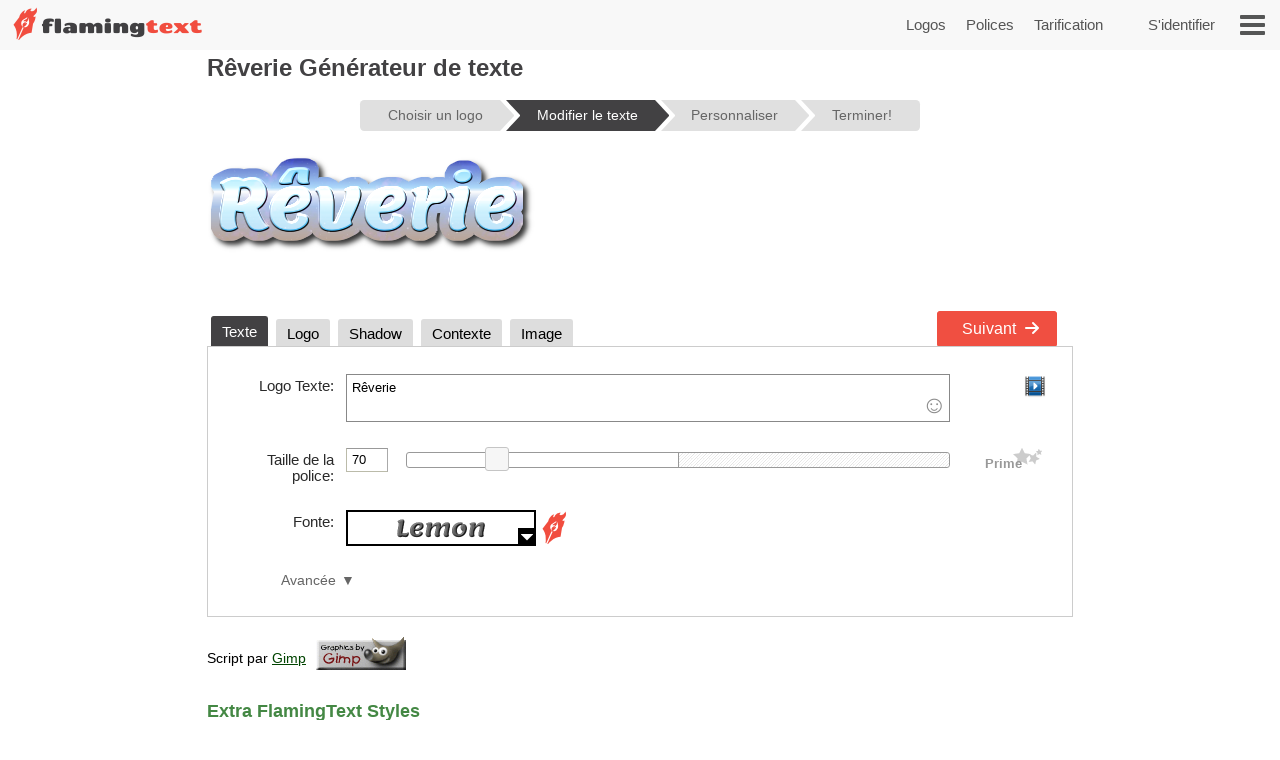

--- FILE ---
content_type: text/html; charset=utf-8
request_url: https://www.google.com/recaptcha/api2/aframe
body_size: 266
content:
<!DOCTYPE HTML><html><head><meta http-equiv="content-type" content="text/html; charset=UTF-8"></head><body><script nonce="xKwexrATc6RauHarryHN6Q">/** Anti-fraud and anti-abuse applications only. See google.com/recaptcha */ try{var clients={'sodar':'https://pagead2.googlesyndication.com/pagead/sodar?'};window.addEventListener("message",function(a){try{if(a.source===window.parent){var b=JSON.parse(a.data);var c=clients[b['id']];if(c){var d=document.createElement('img');d.src=c+b['params']+'&rc='+(localStorage.getItem("rc::a")?sessionStorage.getItem("rc::b"):"");window.document.body.appendChild(d);sessionStorage.setItem("rc::e",parseInt(sessionStorage.getItem("rc::e")||0)+1);localStorage.setItem("rc::h",'1770005142125');}}}catch(b){}});window.parent.postMessage("_grecaptcha_ready", "*");}catch(b){}</script></body></html>

--- FILE ---
content_type: application/javascript
request_url: https://cdn1.ftimg.com/js/ftnew2-fr_FR-956.min.js
body_size: 42120
content:
/*
 * Copyright 1999-2026 FlamingText.com Pty Ltd
 * All rights are reserved.
 */
/*
 jQuery JavaScript Library v3.7.1
 https://jquery.com/

 Copyright OpenJS Foundation and other contributors
 Released under the MIT license
 https://jquery.org/license

 Date: 2023-08-28T13:37Z
 we do all this so that we don't display ads that "don't get displayed" */
var $jscomp=$jscomp||{};$jscomp.scope={};$jscomp.ASSUME_ES5=!1;$jscomp.ASSUME_NO_NATIVE_MAP=!1;$jscomp.ASSUME_NO_NATIVE_SET=!1;$jscomp.defineProperty=$jscomp.ASSUME_ES5||"function"==typeof Object.defineProperties?Object.defineProperty:function(k,q,p){k!=Array.prototype&&k!=Object.prototype&&(k[q]=p.value)};$jscomp.getGlobal=function(k){return"undefined"!=typeof window&&window===k?k:"undefined"!=typeof global&&null!=global?global:k};$jscomp.global=$jscomp.getGlobal(this);$jscomp.SYMBOL_PREFIX="jscomp_symbol_";
$jscomp.initSymbol=function(){$jscomp.initSymbol=function(){};$jscomp.global.Symbol||($jscomp.global.Symbol=$jscomp.Symbol)};$jscomp.Symbol=function(){var k=0;return function(q){return $jscomp.SYMBOL_PREFIX+(q||"")+k++}}();
$jscomp.initSymbolIterator=function(){$jscomp.initSymbol();var k=$jscomp.global.Symbol.iterator;k||(k=$jscomp.global.Symbol.iterator=$jscomp.global.Symbol("iterator"));"function"!=typeof Array.prototype[k]&&$jscomp.defineProperty(Array.prototype,k,{configurable:!0,writable:!0,value:function(){return $jscomp.arrayIterator(this)}});$jscomp.initSymbolIterator=function(){}};$jscomp.arrayIterator=function(k){var q=0;return $jscomp.iteratorPrototype(function(){return q<k.length?{done:!1,value:k[q++]}:{done:!0}})};
$jscomp.iteratorPrototype=function(k){$jscomp.initSymbolIterator();k={next:k};k[$jscomp.global.Symbol.iterator]=function(){return this};return k};$jscomp.makeIterator=function(k){$jscomp.initSymbolIterator();var q=k[Symbol.iterator];return q?q.call(k):$jscomp.arrayIterator(k)};$jscomp.findInternal=function(k,q,p){k instanceof String&&(k=String(k));for(var r=k.length,H=0;H<r;H++){var v=k[H];if(q.call(p,v,H,k))return{i:H,v:v}}return{i:-1,v:void 0}};
$jscomp.polyfill=function(k,q,p,r){if(q){p=$jscomp.global;k=k.split(".");for(r=0;r<k.length-1;r++){var H=k[r];H in p||(p[H]={});p=p[H]}k=k[k.length-1];r=p[k];q=q(r);q!=r&&null!=q&&$jscomp.defineProperty(p,k,{configurable:!0,writable:!0,value:q})}};$jscomp.polyfill("Array.prototype.find",function(k){return k?k:function(k,p){return $jscomp.findInternal(this,k,p).v}},"es6","es3");
(function(k,q){"object"===typeof module&&"object"===typeof module.exports?module.exports=k.document?q(k,!0):function(k){if(!k.document)throw Error("jQuery requires a window with a document");return q(k)}:q(k)})("undefined"!==typeof window?window:this,function(k,q){function p(a,b,c){c=c||z;var e,d=c.createElement("script");d.text=a;if(b)for(e in Nb)(a=b[e]||b.getAttribute&&b.getAttribute(e))&&d.setAttribute(e,a);c.head.appendChild(d).parentNode.removeChild(d)}function r(a){return null==a?a+"":"object"===
typeof a||"function"===typeof a?Ea[bb.call(a)]||"object":typeof a}function H(a){var b=!!a&&"length"in a&&a.length,c=r(a);return t(a)||ma(a)?!1:"array"===c||0===b||"number"===typeof b&&0<b&&b-1 in a}function v(a,b){return a.nodeName&&a.nodeName.toLowerCase()===b.toLowerCase()}function V(a,b){return b?"\x00"===a?"\ufffd":a.slice(0,-1)+"\\"+a.charCodeAt(a.length-1).toString(16)+" ":"\\"+a}function F(a,b,c){return t(b)?d.grep(a,function(a,d){return!!b.call(a,d,a)!==c}):b.nodeType?d.grep(a,function(a){return a===
b!==c}):"string"!==typeof b?d.grep(a,function(a){return-1<fa.call(b,a)!==c}):d.filter(b,a,c)}function w(a,b){for(;(a=a[b])&&1!==a.nodeType;);return a}function C(a){var b={};d.each(a.match(W)||[],function(a,e){b[e]=!0});return b}function x(a){return a}function S(a){throw a;}function cb(a,b,c,e){var d;try{a&&t(d=a.promise)?d.call(a).done(b).fail(c):a&&t(d=a.then)?d.call(a,b,c):b.apply(void 0,[a].slice(e))}catch(g){c.apply(void 0,[g])}}function Fa(){z.removeEventListener("DOMContentLoaded",Fa);k.removeEventListener("load",
Fa);d.ready()}function Ob(a,b){return b.toUpperCase()}function P(a){return a.replace(Pb,"ms-").replace(Qb,Ob)}function sa(){this.expando=d.expando+sa.uid++}function db(a,b,c){if(void 0===c&&1===a.nodeType)if(c="data-"+b.replace(Rb,"-$&").toLowerCase(),c=a.getAttribute(c),"string"===typeof c){try{var e=c;c="true"===e?!0:"false"===e?!1:"null"===e?null:e===+e+""?+e:Sb.test(e)?JSON.parse(e):e}catch(f){}N.set(a,b,c)}else c=void 0;return c}function eb(a,b,c,e){var f,g=20,h=e?function(){return e.cur()}:
function(){return d.css(a,b,"")},n=h(),l=c&&c[3]||(d.cssNumber[b]?"":"px"),m=a.nodeType&&(d.cssNumber[b]||"px"!==l&&+n)&&va.exec(d.css(a,b));if(m&&m[3]!==l){n/=2;l=l||m[3];for(m=+n||1;g--;)d.style(a,b,m+l),0>=(1-f)*(1-(f=h()/n||.5))&&(g=0),m/=f;m*=2;d.style(a,b,m+l);c=c||[]}if(c){m=+m||+n||0;var k=c[1]?m+(c[1]+1)*c[2]:+c[2];e&&(e.unit=l,e.start=m,e.end=k)}return k}function na(a,b){for(var c,e,f=[],g=0,h=a.length;g<h;g++)if(e=a[g],e.style)if(c=e.style.display,b){if("none"===c&&(f[g]=u.get(e,"display")||
null,f[g]||(e.style.display="")),""===e.style.display&&Ga(e)){c=g;var n=e.ownerDocument;e=e.nodeName;var l=fb[e];l||(n=n.body.appendChild(n.createElement(e)),l=d.css(n,"display"),n.parentNode.removeChild(n),"none"===l&&(l="block"),fb[e]=l);n=l;f[c]=n}}else"none"!==c&&(f[g]="none",u.set(e,"display",c));for(g=0;g<h;g++)null!=f[g]&&(a[g].style.display=f[g]);return a}function J(a,b){var c="undefined"!==typeof a.getElementsByTagName?a.getElementsByTagName(b||"*"):"undefined"!==typeof a.querySelectorAll?
a.querySelectorAll(b||"*"):[];return void 0===b||b&&v(a,b)?d.merge([a],c):c}function Ma(a,b){for(var c=0,e=a.length;c<e;c++)u.set(a[c],"globalEval",!b||u.get(b[c],"globalEval"))}function gb(a,b,c,e,f){for(var g,h,n,l=b.createDocumentFragment(),m=[],k=0,B=a.length;k<B;k++)if((g=a[k])||0===g)if("object"===r(g))d.merge(m,g.nodeType?[g]:g);else if(Tb.test(g)){h=h||l.appendChild(b.createElement("div"));n=(hb.exec(g)||["",""])[1].toLowerCase();n=Q[n]||Q._default;h.innerHTML=n[1]+d.htmlPrefilter(g)+n[2];
for(n=n[0];n--;)h=h.lastChild;d.merge(m,h.childNodes);h=l.firstChild;h.textContent=""}else m.push(b.createTextNode(g));l.textContent="";for(k=0;g=m[k++];)if(e&&-1<d.inArray(g,e))f&&f.push(g);else if(a=Z(g),h=J(l.appendChild(g),"script"),a&&Ma(h),c)for(n=0;g=h[n++];)ib.test(g.type||"")&&c.push(g);return l}function oa(){return!0}function pa(){return!1}function Na(a,b,c,e,f,g){var h;if("object"===typeof b){"string"!==typeof c&&(e=e||c,c=void 0);for(h in b)Na(a,h,c,e,b[h],g);return a}null==e&&null==f?
(f=c,e=c=void 0):null==f&&("string"===typeof c?(f=e,e=void 0):(f=e,e=c,c=void 0));if(!1===f)f=pa;else if(!f)return a;if(1===g){var n=f;f=function(a){d().off(a);return n.apply(this,arguments)};f.guid=n.guid||(n.guid=d.guid++)}return a.each(function(){d.event.add(this,b,f,e,c)})}function Ha(a,b,c){c?(u.set(a,b,!1),d.event.add(a,b,{namespace:!1,handler:function(a){var c=u.get(this,b);if(a.isTrigger&1&&this[b])if(c)(d.event.special[b]||{}).delegateType&&a.stopPropagation();else{c=X.call(arguments);u.set(this,
b,c);this[b]();var e=u.get(this,b);u.set(this,b,!1);if(c!==e)return a.stopImmediatePropagation(),a.preventDefault(),e}else c&&(u.set(this,b,d.event.trigger(c[0],c.slice(1),this)),a.stopPropagation(),a.isImmediatePropagationStopped=oa)}})):void 0===u.get(a,b)&&d.event.add(a,b,oa)}function jb(a,b){return v(a,"table")&&v(11!==b.nodeType?b:b.firstChild,"tr")?d(a).children("tbody")[0]||a:a}function Ub(a){a.type=(null!==a.getAttribute("type"))+"/"+a.type;return a}function Vb(a){"true/"===(a.type||"").slice(0,
5)?a.type=a.type.slice(5):a.removeAttribute("type");return a}function kb(a,b){var c,e,f;if(1===b.nodeType){if(u.hasData(a)){var g=u.get(a);if(f=g.events)for(e in u.remove(b,"handle events"),f)for(g=0,c=f[e].length;g<c;g++)d.event.add(b,e,f[e][g])}N.hasData(a)&&(a=N.access(a),a=d.extend({},a),N.set(b,a))}}function qa(a,b,c,e){b=lb(b);var f,g=0,h=a.length,n=h-1,l=b[0],m=t(l);if(m||1<h&&"string"===typeof l&&!y.checkClone&&Wb.test(l))return a.each(function(d){var f=a.eq(d);m&&(b[0]=l.call(this,d,f.html()));
qa(f,b,c,e)});if(h){var k=gb(b,a[0].ownerDocument,!1,a,e);var B=k.firstChild;1===k.childNodes.length&&(k=B);if(B||e){B=d.map(J(k,"script"),Ub);for(f=B.length;g<h;g++){var G=k;g!==n&&(G=d.clone(G,!0,!0),f&&d.merge(B,J(G,"script")));c.call(a[g],G,g)}if(f)for(k=B[B.length-1].ownerDocument,d.map(B,Vb),g=0;g<f;g++)G=B[g],ib.test(G.type||"")&&!u.access(G,"globalEval")&&d.contains(k,G)&&(G.src&&"module"!==(G.type||"").toLowerCase()?d._evalUrl&&!G.noModule&&d._evalUrl(G.src,{nonce:G.nonce||G.getAttribute("nonce")},
k):p(G.textContent.replace(Xb,""),G,k))}}return a}function mb(a,b,c){for(var e=b?d.filter(b,a):a,f=0;null!=(b=e[f]);f++)c||1!==b.nodeType||d.cleanData(J(b)),b.parentNode&&(c&&Z(b)&&Ma(J(b,"script")),b.parentNode.removeChild(b));return a}function wa(a,b,c){var e=Oa.test(b);var f=a.style;if(c=c||Ia(a)){var g=c.getPropertyValue(b)||c[b];e&&g&&(g=g.replace(xa,"$1")||void 0);""!==g||Z(a)||(g=d.style(a,b));!y.pixelBoxStyles()&&Pa.test(g)&&Yb.test(b)&&(a=f.width,b=f.minWidth,e=f.maxWidth,f.minWidth=f.maxWidth=
f.width=g,g=c.width,f.width=a,f.minWidth=b,f.maxWidth=e)}return void 0!==g?g+"":g}function nb(a,b){return{get:function(){if(a())delete this.get;else return(this.get=b).apply(this,arguments)}}}function Qa(a){var b=d.cssProps[a]||ob[a];if(b)return b;if(a in pb)return a;a:{b=a;for(var c=b[0].toUpperCase()+b.slice(1),e=qb.length;e--;)if(b=qb[e]+c,b in pb)break a;b=void 0}return ob[a]=b||a}function rb(a,b,c){return(a=va.exec(b))?Math.max(0,a[2]-(c||0))+(a[3]||"px"):b}function Ra(a,b,c,e,f,g){var h="width"===
b?1:0,n=0,l=0,m=0;if(c===(e?"border":"content"))return 0;for(;4>h;h+=2)"margin"===c&&(m+=d.css(a,c+Y[h],!0,f)),e?("content"===c&&(l-=d.css(a,"padding"+Y[h],!0,f)),"margin"!==c&&(l-=d.css(a,"border"+Y[h]+"Width",!0,f))):(l+=d.css(a,"padding"+Y[h],!0,f),"padding"!==c?l+=d.css(a,"border"+Y[h]+"Width",!0,f):n+=d.css(a,"border"+Y[h]+"Width",!0,f));!e&&0<=g&&(l+=Math.max(0,Math.ceil(a["offset"+b[0].toUpperCase()+b.slice(1)]-g-l-n-.5))||0);return l+m}function sb(a,b,c){var e=Ia(a),f=(!y.boxSizingReliable()||
c)&&"border-box"===d.css(a,"boxSizing",!1,e),g=f,h=wa(a,b,e),n="offset"+b[0].toUpperCase()+b.slice(1);if(Pa.test(h)){if(!c)return h;h="auto"}(!y.boxSizingReliable()&&f||!y.reliableTrDimensions()&&v(a,"tr")||"auto"===h||!parseFloat(h)&&"inline"===d.css(a,"display",!1,e))&&a.getClientRects().length&&(f="border-box"===d.css(a,"boxSizing",!1,e),(g=n in a)&&(h=a[n]));h=parseFloat(h)||0;return h+Ra(a,b,c||(f?"border":"content"),g,e,h)+"px"}function O(a,b,c,d,f){return new O.prototype.init(a,b,c,d,f)}function Sa(){Ja&&
(!1===z.hidden&&k.requestAnimationFrame?k.requestAnimationFrame(Sa):k.setTimeout(Sa,d.fx.interval),d.fx.tick())}function tb(){k.setTimeout(function(){da=void 0});return da=Date.now()}function Ka(a,b){var c=0,d={height:a};for(b=b?1:0;4>c;c+=2-b){var f=Y[c];d["margin"+f]=d["padding"+f]=a}b&&(d.opacity=d.width=a);return d}function ub(a,b,c){for(var d,f=(T.tweeners[b]||[]).concat(T.tweeners["*"]),g=0,h=f.length;g<h;g++)if(d=f[g].call(c,b,a))return d}function Zb(a,b){var c,e;for(c in a){var f=P(c);var g=
b[f];var h=a[c];Array.isArray(h)&&(g=h[1],h=a[c]=h[0]);c!==f&&(a[f]=h,delete a[c]);if((e=d.cssHooks[f])&&"expand"in e)for(c in h=e.expand(h),delete a[f],h)c in a||(a[c]=h[c],b[c]=g);else b[f]=g}}function T(a,b,c){var e,f=0,g=T.prefilters.length,h=d.Deferred().always(function(){delete n.elem}),n=function(){if(e)return!1;var b=da||tb();b=Math.max(0,l.startTime+l.duration-b);for(var c=1-(b/l.duration||0),d=0,f=l.tweens.length;d<f;d++)l.tweens[d].run(c);h.notifyWith(a,[l,c,b]);if(1>c&&f)return b;f||h.notifyWith(a,
[l,1,0]);h.resolveWith(a,[l]);return!1},l=h.promise({elem:a,props:d.extend({},b),opts:d.extend(!0,{specialEasing:{},easing:d.easing._default},c),originalProperties:b,originalOptions:c,startTime:da||tb(),duration:c.duration,tweens:[],createTween:function(b,c){b=d.Tween(a,l.opts,b,c,l.opts.specialEasing[b]||l.opts.easing);l.tweens.push(b);return b},stop:function(b){var c=0,d=b?l.tweens.length:0;if(e)return this;for(e=!0;c<d;c++)l.tweens[c].run(1);b?(h.notifyWith(a,[l,1,0]),h.resolveWith(a,[l,b])):h.rejectWith(a,
[l,b]);return this}});c=l.props;for(Zb(c,l.opts.specialEasing);f<g;f++)if(b=T.prefilters[f].call(l,a,c,l.opts))return t(b.stop)&&(d._queueHooks(l.elem,l.opts.queue).stop=b.stop.bind(b)),b;d.map(c,ub,l);t(l.opts.start)&&l.opts.start.call(a,l);l.progress(l.opts.progress).done(l.opts.done,l.opts.complete).fail(l.opts.fail).always(l.opts.always);d.fx.timer(d.extend(n,{elem:a,anim:l,queue:l.opts.queue}));return l}function ha(a){return(a.match(W)||[]).join(" ")}function ea(a){return a.getAttribute&&a.getAttribute("class")||
""}function Ta(a){return Array.isArray(a)?a:"string"===typeof a?a.match(W)||[]:[]}function Ua(a,b,c,e){var f;if(Array.isArray(b))d.each(b,function(b,d){c||$b.test(a)?e(a,d):Ua(a+"["+("object"===typeof d&&null!=d?b:"")+"]",d,c,e)});else if(c||"object"!==r(b))e(a,b);else for(f in b)Ua(a+"["+f+"]",b[f],c,e)}function vb(a){return function(b,c){"string"!==typeof b&&(c=b,b="*");var d=0,f=b.toLowerCase().match(W)||[];if(t(c))for(;b=f[d++];)"+"===b[0]?(b=b.slice(1)||"*",(a[b]=a[b]||[]).unshift(c)):(a[b]=
a[b]||[]).push(c)}}function wb(a,b,c,e){function f(n){var l;g[n]=!0;d.each(a[n]||[],function(a,d){a=d(b,c,e);if("string"===typeof a&&!h&&!g[a])return b.dataTypes.unshift(a),f(a),!1;if(h)return!(l=a)});return l}var g={},h=a===Va;return f(b.dataTypes[0])||!g["*"]&&f("*")}function Wa(a,b){var c,e,f=d.ajaxSettings.flatOptions||{};for(c in b)void 0!==b[c]&&((f[c]?a:e||(e={}))[c]=b[c]);e&&d.extend(!0,a,e);return a}function ac(a,b,c){for(var d,f,g,h,n=a.contents,l=a.dataTypes;"*"===l[0];)l.shift(),void 0===
d&&(d=a.mimeType||b.getResponseHeader("Content-Type"));if(d)for(f in n)if(n[f]&&n[f].test(d)){l.unshift(f);break}if(l[0]in c)g=l[0];else{for(f in c){if(!l[0]||a.converters[f+" "+l[0]]){g=f;break}h||(h=f)}g=g||h}if(g)return g!==l[0]&&l.unshift(g),c[g]}function bc(a,b,c,d){var e,g,h={},n=a.dataTypes.slice();if(n[1])for(m in a.converters)h[m.toLowerCase()]=a.converters[m];for(g=n.shift();g;){a.responseFields[g]&&(c[a.responseFields[g]]=b);!l&&d&&a.dataFilter&&(b=a.dataFilter(b,a.dataType));var l=g;if(g=
n.shift())if("*"===g)g=l;else if("*"!==l&&l!==g){var m=h[l+" "+g]||h["* "+g];if(!m)for(e in h){var k=e.split(" ");if(k[1]===g&&(m=h[l+" "+k[0]]||h["* "+k[0]])){!0===m?m=h[e]:!0!==h[e]&&(g=k[0],n.unshift(k[1]));break}}if(!0!==m)if(m&&a.throws)b=m(b);else try{b=m(b)}catch(B){return{state:"parsererror",error:m?B:"No conversion from "+l+" to "+g}}}}return{state:"success",data:b}}var U=[],xb=Object.getPrototypeOf,X=U.slice,lb=U.flat?function(a){return U.flat.call(a)}:function(a){return U.concat.apply([],
a)},ta=U.push,fa=U.indexOf,Ea={},bb=Ea.toString,ya=Ea.hasOwnProperty,yb=ya.toString,cc=yb.call(Object),y={},t=function(a){return"function"===typeof a&&"number"!==typeof a.nodeType&&"function"!==typeof a.item},ma=function(a){return null!=a&&a===a.window},z=k.document,Nb={type:!0,src:!0,nonce:!0,noModule:!0},dc=/HTML$/i,d=function(a,b){return new d.fn.init(a,b)};d.fn=d.prototype={jquery:"3.7.1",constructor:d,length:0,toArray:function(){return X.call(this)},get:function(a){return null==a?X.call(this):
0>a?this[a+this.length]:this[a]},pushStack:function(a){a=d.merge(this.constructor(),a);a.prevObject=this;return a},each:function(a){return d.each(this,a)},map:function(a){return this.pushStack(d.map(this,function(b,c){return a.call(b,c,b)}))},slice:function(){return this.pushStack(X.apply(this,arguments))},first:function(){return this.eq(0)},last:function(){return this.eq(-1)},even:function(){return this.pushStack(d.grep(this,function(a,b){return(b+1)%2}))},odd:function(){return this.pushStack(d.grep(this,
function(a,b){return b%2}))},eq:function(a){var b=this.length;a=+a+(0>a?b:0);return this.pushStack(0<=a&&a<b?[this[a]]:[])},end:function(){return this.prevObject||this.constructor()},push:ta,sort:U.sort,splice:U.splice};d.extend=d.fn.extend=function(){var a,b,c,e=arguments[0]||{},f=1,g=arguments.length,h=!1;"boolean"===typeof e&&(h=e,e=arguments[f]||{},f++);"object"===typeof e||t(e)||(e={});f===g&&(e=this,f--);for(;f<g;f++)if(null!=(a=arguments[f]))for(b in a){var n=a[b];if("__proto__"!==b&&e!==n)if(h&&
n&&(d.isPlainObject(n)||(c=Array.isArray(n)))){var l=e[b];l=c&&!Array.isArray(l)?[]:c||d.isPlainObject(l)?l:{};c=!1;e[b]=d.extend(h,l,n)}else void 0!==n&&(e[b]=n)}return e};d.extend({expando:"jQuery"+("3.7.1"+Math.random()).replace(/\D/g,""),isReady:!0,error:function(a){throw Error(a);},noop:function(){},isPlainObject:function(a){if(!a||"[object Object]"!==bb.call(a))return!1;a=xb(a);if(!a)return!0;a=ya.call(a,"constructor")&&a.constructor;return"function"===typeof a&&yb.call(a)===cc},isEmptyObject:function(a){for(var b in a)return!1;
return!0},globalEval:function(a,b,c){p(a,{nonce:b&&b.nonce},c)},each:function(a,b){var c,d=0;if(H(a))for(c=a.length;d<c&&!1!==b.call(a[d],d,a[d]);d++);else for(d in a)if(!1===b.call(a[d],d,a[d]))break;return a},text:function(a){var b,c="",e=0,f=a.nodeType;if(!f)for(;b=a[e++];)c+=d.text(b);return 1===f||11===f?a.textContent:9===f?a.documentElement.textContent:3===f||4===f?a.nodeValue:c},makeArray:function(a,b){b=b||[];null!=a&&(H(Object(a))?d.merge(b,"string"===typeof a?[a]:a):ta.call(b,a));return b},
inArray:function(a,b,c){return null==b?-1:fa.call(b,a,c)},isXMLDoc:function(a){var b=a&&(a.ownerDocument||a).documentElement;return!dc.test(a&&a.namespaceURI||b&&b.nodeName||"HTML")},merge:function(a,b){for(var c=+b.length,d=0,f=a.length;d<c;d++)a[f++]=b[d];a.length=f;return a},grep:function(a,b,c){for(var d=[],f=0,g=a.length,h=!c;f<g;f++)c=!b(a[f],f),c!==h&&d.push(a[f]);return d},map:function(a,b,c){var d,f=0,g=[];if(H(a))for(d=a.length;f<d;f++){var h=b(a[f],f,c);null!=h&&g.push(h)}else for(f in a)h=
b(a[f],f,c),null!=h&&g.push(h);return lb(g)},guid:1,support:y});$jscomp.initSymbol();"function"===typeof Symbol&&($jscomp.initSymbol(),$jscomp.initSymbolIterator(),$jscomp.initSymbol(),$jscomp.initSymbolIterator(),d.fn[Symbol.iterator]=U[Symbol.iterator]);d.each("Boolean Number String Function Array Date RegExp Object Error Symbol".split(" "),function(a,b){Ea["[object "+b+"]"]=b.toLowerCase()});var ec=U.pop,fc=U.sort,gc=U.splice,xa=/^[\x20\t\r\n\f]+|((?:^|[^\\])(?:\\.)*)[\x20\t\r\n\f]+$/g;d.contains=
function(a,b){b=b&&b.parentNode;return a===b||!!(b&&1===b.nodeType&&(a.contains?a.contains(b):a.compareDocumentPosition&&a.compareDocumentPosition(b)&16))};var hc=/([\0-\x1f\x7f]|^-?\d)|^-$|[^\x80-\uFFFF\w-]/g;d.escapeSelector=function(a){return(a+"").replace(hc,V)};var ia=z;(function(){function a(b,c,e,f){var g,h,A,n,L=c&&c.ownerDocument;var M=c?c.nodeType:9;e=e||[];if("string"!==typeof b||!b||1!==M&&9!==M&&11!==M)return e;if(!f&&(m(c),c=c||I,aa)){if(11!==M&&(n=qa.exec(b)))if(g=n[1])if(9===M)if(h=
c.getElementById(g)){if(h.id===g)return ba.call(e,h),e}else return e;else{if(L&&(h=L.getElementById(g))&&a.contains(c,h)&&h.id===g)return ba.call(e,h),e}else{if(n[2])return ba.apply(e,c.getElementsByTagName(b)),e;if((g=n[3])&&c.getElementsByClassName)return ba.apply(e,c.getElementsByClassName(g)),e}if(!(P[b+" "]||R&&R.test(b))){g=b;L=c;if(1===M&&(la.test(b)||ea.test(b))){L=da.test(b)&&l(c.parentNode)||c;L==c&&y.scope||((A=c.getAttribute("id"))?A=d.escapeSelector(A):c.setAttribute("id",A=K));g=B(b);
for(M=g.length;M--;)g[M]=(A?"#"+A:":scope")+" "+p(g[M]);g=g.join(",")}try{return ba.apply(e,L.querySelectorAll(g)),e}catch(Kc){P(b,!0)}finally{A===K&&c.removeAttribute("id")}}}return z(b.replace(xa,"$1"),c,e,f)}function b(){function a(c,d){b.push(c+" ")>E.cacheLength&&delete a[b.shift()];return a[c+" "]=d}var b=[];return a}function c(a){a[K]=!0;return a}function e(a){var b=I.createElement("fieldset");try{return!!a(b)}catch(L){return!1}finally{b.parentNode&&b.parentNode.removeChild(b)}}function f(a){return function(b){return v(b,
"input")&&b.type===a}}function g(a){return function(b){return(v(b,"input")||v(b,"button"))&&b.type===a}}function h(a){return function(b){return"form"in b?b.parentNode&&!1===b.disabled?"label"in b?"label"in b.parentNode?b.parentNode.disabled===a:b.disabled===a:b.isDisabled===a||b.isDisabled!==!a&&sa(b)===a:b.disabled===a:"label"in b?b.disabled===a:!1}}function n(a){return c(function(b){b=+b;return c(function(c,d){for(var e,f=a([],c.length,b),g=f.length;g--;)c[e=f[g]]&&(c[e]=!(d[e]=c[e]))})})}function l(a){return a&&
"undefined"!==typeof a.getElementsByTagName&&a}function m(b){var c;b=b?b.ownerDocument||b:ia;if(b==I||9!==b.nodeType||!b.documentElement)return I;I=b;S=I.documentElement;aa=!d.isXMLDoc(I);N=S.matches||S.webkitMatchesSelector||S.msMatchesSelector;S.msMatchesSelector&&ia!=I&&(c=I.defaultView)&&c.top!==c&&c.addEventListener("unload",ra);y.getById=e(function(a){S.appendChild(a).id=d.expando;return!I.getElementsByName||!I.getElementsByName(d.expando).length});y.disconnectedMatch=e(function(a){return N.call(a,
"*")});y.scope=e(function(){return I.querySelectorAll(":scope")});y.cssHas=e(function(){try{return I.querySelector(":has(*,:jqfake)"),!1}catch(L){return!0}});y.getById?(E.filter.ID=function(a){var b=a.replace(ja,ka);return function(a){return a.getAttribute("id")===b}},E.find.ID=function(a,b){if("undefined"!==typeof b.getElementById&&aa)return(a=b.getElementById(a))?[a]:[]}):(E.filter.ID=function(a){var b=a.replace(ja,ka);return function(a){return(a="undefined"!==typeof a.getAttributeNode&&a.getAttributeNode("id"))&&
a.value===b}},E.find.ID=function(a,b){if("undefined"!==typeof b.getElementById&&aa){var c,d=b.getElementById(a);if(d){if((c=d.getAttributeNode("id"))&&c.value===a)return[d];var e=b.getElementsByName(a);for(b=0;d=e[b++];)if((c=d.getAttributeNode("id"))&&c.value===a)return[d]}return[]}});E.find.TAG=function(a,b){return"undefined"!==typeof b.getElementsByTagName?b.getElementsByTagName(a):b.querySelectorAll(a)};E.find.CLASS=function(a,b){if("undefined"!==typeof b.getElementsByClassName&&aa)return b.getElementsByClassName(a)};
R=[];e(function(a){S.appendChild(a).innerHTML="<a id='"+K+"' href='' disabled='disabled'></a><select id='"+K+"-\r\\' disabled='disabled'><option selected=''></option></select>";a.querySelectorAll("[selected]").length||R.push("\\[[\\x20\\t\\r\\n\\f]*(?:value|checked|selected|async|autofocus|autoplay|controls|defer|disabled|hidden|ismap|loop|multiple|open|readonly|required|scoped)");a.querySelectorAll("[id~="+K+"-]").length||R.push("~=");a.querySelectorAll("a#"+K+"+*").length||R.push(".#.+[+~]");a.querySelectorAll(":checked").length||
R.push(":checked");var b=I.createElement("input");b.setAttribute("type","hidden");a.appendChild(b).setAttribute("name","D");S.appendChild(a).disabled=!0;2!==a.querySelectorAll(":disabled").length&&R.push(":enabled",":disabled");b=I.createElement("input");b.setAttribute("name","");a.appendChild(b);a.querySelectorAll("[name='']").length||R.push("\\[[\\x20\\t\\r\\n\\f]*name[\\x20\\t\\r\\n\\f]*=[\\x20\\t\\r\\n\\f]*(?:''|\"\")")});y.cssHas||R.push(":has");R=R.length&&new RegExp(R.join("|"));Y=function(b,
c){if(b===c)return V=!0,0;var d=!b.compareDocumentPosition-!c.compareDocumentPosition;if(d)return d;d=(b.ownerDocument||b)==(c.ownerDocument||c)?b.compareDocumentPosition(c):1;return d&1||!y.sortDetached&&c.compareDocumentPosition(b)===d?b===I||b.ownerDocument==ia&&a.contains(ia,b)?-1:c===I||c.ownerDocument==ia&&a.contains(ia,c)?1:H?fa.call(H,b)-fa.call(H,c):0:d&4?-1:1};return I}function D(){}function B(b,c){var d,e,f,g,h;if(g=T[b+" "])return c?0:g.slice(0);g=b;var l=[];for(h=E.preFilter;g;){if(!A||
(d=ha.exec(g)))d&&(g=g.slice(d[0].length)||g),l.push(e=[]);var A=!1;if(d=ea.exec(g))A=d.shift(),e.push({value:A,type:d[0].replace(xa," ")}),g=g.slice(A.length);for(f in E.filter)!(d=Z[f].exec(g))||h[f]&&!(d=h[f](d))||(A=d.shift(),e.push({value:A,type:f,matches:d}),g=g.slice(A.length));if(!A)break}return c?g.length:g?a.error(b):T(b,l).slice(0)}function p(a){for(var b=0,c=a.length,d="";b<c;b++)d+=a[b].value;return d}function q(a,b,c){var d=b.dir,e=b.next,g=e||d,f=c&&"parentNode"===g,h=O++;return b.first?
function(b,c,e){for(;b=b[d];)if(1===b.nodeType||f)return a(b,c,e);return!1}:function(b,c,l){var A,n=[J,h];if(l)for(;b=b[d];){if((1===b.nodeType||f)&&a(b,c,l))return!0}else for(;b=b[d];)if(1===b.nodeType||f){var m=b[K]||(b[K]={});if(e&&v(b,e))b=b[d]||b;else{if((A=m[g])&&A[0]===J&&A[1]===h)return n[2]=A[2];m[g]=n;if(n[2]=a(b,c,l))return!0}}return!1}}function u(a){return 1<a.length?function(b,c,d){for(var e=a.length;e--;)if(!a[e](b,c,d))return!1;return!0}:a[0]}function x(a,b,c,d,e){for(var g,f=[],h=
0,l=a.length,A=null!=b;h<l;h++)if(g=a[h])if(!c||c(g,d,e))f.push(g),A&&b.push(h);return f}function r(b,d,e,g,f,h){g&&!g[K]&&(g=r(g));f&&!f[K]&&(f=r(f,h));return c(function(c,h,l,A){var n,m,k=[],M=[],L=h.length;if(!(m=c)){m=d||"*";for(var B=l.nodeType?[l]:l,D=[],p=0,q=B.length;p<q;p++)a(m,B[p],D);m=D}B=!b||!c&&d?m:x(m,k,b,l,A);e?(m=f||(c?b:L||g)?[]:h,e(B,m,l,A)):m=B;if(g){var G=x(m,M);g(G,[],l,A);for(l=G.length;l--;)if(n=G[l])m[M[l]]=!(B[M[l]]=n)}if(c){if(f||b){if(f){G=[];for(l=m.length;l--;)(n=m[l])&&
G.push(B[l]=n);f(null,m=[],G,A)}for(l=m.length;l--;)(n=m[l])&&-1<(G=f?fa.call(c,n):k[l])&&(c[G]=!(h[G]=n))}}else m=x(m===h?m.splice(L,m.length):m),f?f(null,h,m,A):ba.apply(h,m)})}function C(a){var b,c,d=a.length,e=E.relative[a[0].type];var f=e||E.relative[" "];for(var g=e?1:0,h=q(function(a){return a===b},f,!0),l=q(function(a){return-1<fa.call(b,a)},f,!0),m=[function(a,c,d){a=!e&&(d||c!=w)||((b=c).nodeType?h(a,c,d):l(a,c,d));b=null;return a}];g<d;g++)if(f=E.relative[a[g].type])m=[q(u(m),f)];else{f=
E.filter[a[g].type].apply(null,a[g].matches);if(f[K]){for(c=++g;c<d&&!E.relative[a[c].type];c++);return r(1<g&&u(m),1<g&&p(a.slice(0,g-1).concat({value:" "===a[g-2].type?"*":""})).replace(xa,"$1"),f,g<c&&C(a.slice(g,c)),c<d&&C(a=a.slice(c)),c<d&&p(a))}m.push(f)}return u(m)}function La(a,b){var e=0<b.length,g=0<a.length,f=function(c,f,h,l,n){var A,k,M=0,L="0",B=c&&[],D=[],p=w,q=c||g&&E.find.TAG("*",n),G=J+=null==p?1:Math.random()||.1,u=q.length;for(n&&(w=f==I||f||n);L!==u&&null!=(A=q[L]);L++){if(g&&
A){var r=0;f||A.ownerDocument==I||(m(A),h=!aa);for(;k=a[r++];)if(k(A,f||I,h)){ba.call(l,A);break}n&&(J=G)}e&&((A=!k&&A)&&M--,c&&B.push(A))}M+=L;if(e&&L!==M){for(r=0;k=b[r++];)k(B,D,f,h);if(c){if(0<M)for(;L--;)B[L]||D[L]||(D[L]=ec.call(l));D=x(D)}ba.apply(l,D);n&&!c&&0<D.length&&1<M+b.length&&d.uniqueSort(l)}n&&(J=G,w=p);return B};return e?c(f):f}function F(a,b){var c,d=[],e=[],f=W[a+" "];if(!f){b||(b=B(a));for(c=b.length;c--;)f=C(b[c]),f[K]?d.push(f):e.push(f);f=W(a,La(e,d));f.selector=a}return f}
function z(a,b,c,d){var e,f,g,h="function"===typeof a&&a,m=!d&&B(a=h.selector||a);c=c||[];if(1===m.length){var n=m[0]=m[0].slice(0);if(2<n.length&&"ID"===(f=n[0]).type&&9===b.nodeType&&aa&&E.relative[n[1].type]){b=(E.find.ID(f.matches[0].replace(ja,ka),b)||[])[0];if(!b)return c;h&&(b=b.parentNode);a=a.slice(n.shift().value.length)}for(e=Z.needsContext.test(a)?0:n.length;e--;){f=n[e];if(E.relative[g=f.type])break;if(g=E.find[g])if(d=g(f.matches[0].replace(ja,ka),da.test(n[0].type)&&l(b.parentNode)||
b)){n.splice(e,1);a=d.length&&p(n);if(!a)return ba.apply(c,d),c;break}}}(h||F(a,m))(d,b,!aa,c,!b||da.test(a)&&l(b.parentNode)||b);return c}var t,w,H,V,ba=ta,I,S,aa,R,N,K=d.expando,J=0,O=0,Q=b(),T=b(),W=b(),P=b(),Y=function(a,b){a===b&&(V=!0);return 0},ca=/[\x20\t\r\n\f]+/g,ha=/^[\x20\t\r\n\f]*,[\x20\t\r\n\f]*/,ea=/^[\x20\t\r\n\f]*([>+~]|[\x20\t\r\n\f])[\x20\t\r\n\f]*/,la=/[\x20\t\r\n\f]|>/,ma=/:((?:\\[\da-fA-F]{1,6}[\x20\t\r\n\f]?|\\[^\r\n\f]|[\w-]|[^\x00-\x7f])+)(?:\((('((?:\\.|[^\\'])*)'|"((?:\\.|[^\\"])*)")|((?:\\.|[^\\()[\]]|\[[\x20\t\r\n\f]*((?:\\[\da-fA-F]{1,6}[\x20\t\r\n\f]?|\\[^\r\n\f]|[\w-]|[^\x00-\x7f])+)(?:[\x20\t\r\n\f]*([*^$|!~]?=)[\x20\t\r\n\f]*(?:'((?:\\.|[^\\'])*)'|"((?:\\.|[^\\"])*)"|((?:\\[\da-fA-F]{1,6}[\x20\t\r\n\f]?|\\[^\r\n\f]|[\w-]|[^\x00-\x7f])+))|)[\x20\t\r\n\f]*\])*)|.*)\)|)/,
na=/^(?:\\[\da-fA-F]{1,6}[\x20\t\r\n\f]?|\\[^\r\n\f]|[\w-]|[^\x00-\x7f])+$/,Z={ID:/^#((?:\\[\da-fA-F]{1,6}[\x20\t\r\n\f]?|\\[^\r\n\f]|[\w-]|[^\x00-\x7f])+)/,CLASS:/^\.((?:\\[\da-fA-F]{1,6}[\x20\t\r\n\f]?|\\[^\r\n\f]|[\w-]|[^\x00-\x7f])+)/,TAG:/^((?:\\[\da-fA-F]{1,6}[\x20\t\r\n\f]?|\\[^\r\n\f]|[\w-]|[^\x00-\x7f])+|[*])/,ATTR:/^\[[\x20\t\r\n\f]*((?:\\[\da-fA-F]{1,6}[\x20\t\r\n\f]?|\\[^\r\n\f]|[\w-]|[^\x00-\x7f])+)(?:[\x20\t\r\n\f]*([*^$|!~]?=)[\x20\t\r\n\f]*(?:'((?:\\.|[^\\'])*)'|"((?:\\.|[^\\"])*)"|((?:\\[\da-fA-F]{1,6}[\x20\t\r\n\f]?|\\[^\r\n\f]|[\w-]|[^\x00-\x7f])+))|)[\x20\t\r\n\f]*\]/,
PSEUDO:/^:((?:\\[\da-fA-F]{1,6}[\x20\t\r\n\f]?|\\[^\r\n\f]|[\w-]|[^\x00-\x7f])+)(?:\((('((?:\\.|[^\\'])*)'|"((?:\\.|[^\\"])*)")|((?:\\.|[^\\()[\]]|\[[\x20\t\r\n\f]*((?:\\[\da-fA-F]{1,6}[\x20\t\r\n\f]?|\\[^\r\n\f]|[\w-]|[^\x00-\x7f])+)(?:[\x20\t\r\n\f]*([*^$|!~]?=)[\x20\t\r\n\f]*(?:'((?:\\.|[^\\'])*)'|"((?:\\.|[^\\"])*)"|((?:\\[\da-fA-F]{1,6}[\x20\t\r\n\f]?|\\[^\r\n\f]|[\w-]|[^\x00-\x7f])+))|)[\x20\t\r\n\f]*\])*)|.*)\)|)/,CHILD:/^:(only|first|last|nth|nth-last)-(child|of-type)(?:\([\x20\t\r\n\f]*(even|odd|(([+-]|)(\d*)n|)[\x20\t\r\n\f]*(?:([+-]|)[\x20\t\r\n\f]*(\d+)|))[\x20\t\r\n\f]*\)|)/i,
bool:/^(?:checked|selected|async|autofocus|autoplay|controls|defer|disabled|hidden|ismap|loop|multiple|open|readonly|required|scoped)$/i,needsContext:/^[\x20\t\r\n\f]*[>+~]|:(even|odd|eq|gt|lt|nth|first|last)(?:\([\x20\t\r\n\f]*((?:-\d)?\d*)[\x20\t\r\n\f]*\)|)(?=[^-]|$)/i},oa=/^(?:input|select|textarea|button)$/i,pa=/^h\d$/i,qa=/^(?:#([\w-]+)|(\w+)|\.([\w-]+))$/,da=/[+~]/,ja=/\\[\da-fA-F]{1,6}[\x20\t\r\n\f]?|\\([^\r\n\f])/g,ka=function(a,b){a="0x"+a.slice(1)-65536;return b?b:0>a?String.fromCharCode(a+
65536):String.fromCharCode(a>>10|55296,a&1023|56320)},ra=function(){m()},sa=q(function(a){return!0===a.disabled&&v(a,"fieldset")},{dir:"parentNode",next:"legend"});try{ba.apply(U=X.call(ia.childNodes),ia.childNodes),U[ia.childNodes.length].nodeType}catch(A){ba={apply:function(a,b){ta.apply(a,X.call(b))},call:function(a){ta.apply(a,X.call(arguments,1))}}}a.matches=function(b,c){return a(b,null,null,c)};a.matchesSelector=function(b,c){m(b);if(!(!aa||P[c+" "]||R&&R.test(c)))try{var d=N.call(b,c);if(d||
y.disconnectedMatch||b.document&&11!==b.document.nodeType)return d}catch(Jc){P(c,!0)}return 0<a(c,I,null,[b]).length};a.contains=function(a,b){(a.ownerDocument||a)!=I&&m(a);return d.contains(a,b)};a.attr=function(a,b){(a.ownerDocument||a)!=I&&m(a);var c=E.attrHandle[b.toLowerCase()];c=c&&ya.call(E.attrHandle,b.toLowerCase())?c(a,b,!aa):void 0;return void 0!==c?c:a.getAttribute(b)};a.error=function(a){throw Error("Syntax error, unrecognized expression: "+a);};d.uniqueSort=function(a){var b,c=[],d=
0,e=0;V=!y.sortStable;H=!y.sortStable&&X.call(a,0);fc.call(a,Y);if(V){for(;b=a[e++];)b===a[e]&&(d=c.push(e));for(;d--;)gc.call(a,c[d],1)}H=null;return a};d.fn.uniqueSort=function(){return this.pushStack(d.uniqueSort(X.apply(this)))};var E=d.expr={cacheLength:50,createPseudo:c,match:Z,attrHandle:{},find:{},relative:{">":{dir:"parentNode",first:!0}," ":{dir:"parentNode"},"+":{dir:"previousSibling",first:!0},"~":{dir:"previousSibling"}},preFilter:{ATTR:function(a){a[1]=a[1].replace(ja,ka);a[3]=(a[3]||
a[4]||a[5]||"").replace(ja,ka);"~="===a[2]&&(a[3]=" "+a[3]+" ");return a.slice(0,4)},CHILD:function(b){b[1]=b[1].toLowerCase();"nth"===b[1].slice(0,3)?(b[3]||a.error(b[0]),b[4]=+(b[4]?b[5]+(b[6]||1):2*("even"===b[3]||"odd"===b[3])),b[5]=+(b[7]+b[8]||"odd"===b[3])):b[3]&&a.error(b[0]);return b},PSEUDO:function(a){var b,c=!a[6]&&a[2];if(Z.CHILD.test(a[0]))return null;a[3]?a[2]=a[4]||a[5]||"":c&&ma.test(c)&&(b=B(c,!0))&&(b=c.indexOf(")",c.length-b)-c.length)&&(a[0]=a[0].slice(0,b),a[2]=c.slice(0,b));
return a.slice(0,3)}},filter:{TAG:function(a){var b=a.replace(ja,ka).toLowerCase();return"*"===a?function(){return!0}:function(a){return v(a,b)}},CLASS:function(a){var b=Q[a+" "];return b||(b=new RegExp("(^|[\\x20\\t\\r\\n\\f])"+a+"([\\x20\\t\\r\\n\\f]|$)"),Q(a,function(a){return b.test("string"===typeof a.className&&a.className||"undefined"!==typeof a.getAttribute&&a.getAttribute("class")||"")}))},ATTR:function(b,c,d){return function(e){e=a.attr(e,b);if(null==e)return"!="===c;if(!c)return!0;e+="";
return"="===c?e===d:"!="===c?e!==d:"^="===c?d&&0===e.indexOf(d):"*="===c?d&&-1<e.indexOf(d):"$="===c?d&&e.slice(-d.length)===d:"~="===c?-1<(" "+e.replace(ca," ")+" ").indexOf(d):"|="===c?e===d||e.slice(0,d.length+1)===d+"-":!1}},CHILD:function(a,b,c,d,e){var f="nth"!==a.slice(0,3),g="last"!==a.slice(-4),h="of-type"===b;return 1===d&&0===e?function(a){return!!a.parentNode}:function(b,c,l){var m,n;c=f!==g?"nextSibling":"previousSibling";var k=b.parentNode,A=h&&b.nodeName.toLowerCase(),B=!l&&!h;var D=
!1;if(k){if(f){for(;c;){for(m=b;m=m[c];)if(h?v(m,A):1===m.nodeType)return!1;var p=c="only"===a&&!p&&"nextSibling"}return!0}p=[g?k.firstChild:k.lastChild];if(g&&B)for(l=k[K]||(k[K]={}),D=l[a]||[],D=(n=D[0]===J&&D[1])&&D[2],m=n&&k.childNodes[n];m=++n&&m&&m[c]||(D=n=0)||p.pop();){if(1===m.nodeType&&++D&&m===b){l[a]=[J,n,D];break}}else if(B&&(l=b[K]||(b[K]={}),D=l[a]||[],D=n=D[0]===J&&D[1]),!1===D)for(;(m=++n&&m&&m[c]||(D=n=0)||p.pop())&&((h?!v(m,A):1!==m.nodeType)||!++D||(B&&(l=m[K]||(m[K]={}),l[a]=
[J,D]),m!==b)););D-=e;return D===d||0===D%d&&0<=D/d}}},PSEUDO:function(b,d){var e=E.pseudos[b]||E.setFilters[b.toLowerCase()]||a.error("unsupported pseudo: "+b);if(e[K])return e(d);if(1<e.length){var f=[b,b,"",d];return E.setFilters.hasOwnProperty(b.toLowerCase())?c(function(a,b){for(var c,f=e(a,d),g=f.length;g--;)c=fa.call(a,f[g]),a[c]=!(b[c]=f[g])}):function(a){return e(a,0,f)}}return e}},pseudos:{not:c(function(a){var b=[],d=[],e=F(a.replace(xa,"$1"));return e[K]?c(function(a,b,c,d){d=e(a,null,
d,[]);for(var f=a.length;f--;)if(c=d[f])a[f]=!(b[f]=c)}):function(a,c,f){b[0]=a;e(b,null,f,d);b[0]=null;return!d.pop()}}),has:c(function(b){return function(c){return 0<a(b,c).length}}),contains:c(function(a){a=a.replace(ja,ka);return function(b){return-1<(b.textContent||d.text(b)).indexOf(a)}}),lang:c(function(b){na.test(b||"")||a.error("unsupported lang: "+b);b=b.replace(ja,ka).toLowerCase();return function(a){var c;do if(c=aa?a.lang:a.getAttribute("xml:lang")||a.getAttribute("lang"))return c=c.toLowerCase(),
c===b||0===c.indexOf(b+"-");while((a=a.parentNode)&&1===a.nodeType);return!1}}),target:function(a){var b=k.location&&k.location.hash;return b&&b.slice(1)===a.id},root:function(a){return a===S},focus:function(a){a:{try{var b=I.activeElement;break a}catch(L){}b=void 0}return a===b&&I.hasFocus()&&!!(a.type||a.href||~a.tabIndex)},enabled:h(!1),disabled:h(!0),checked:function(a){return v(a,"input")&&!!a.checked||v(a,"option")&&!!a.selected},selected:function(a){a.parentNode&&a.parentNode.selectedIndex;
return!0===a.selected},empty:function(a){for(a=a.firstChild;a;a=a.nextSibling)if(6>a.nodeType)return!1;return!0},parent:function(a){return!E.pseudos.empty(a)},header:function(a){return pa.test(a.nodeName)},input:function(a){return oa.test(a.nodeName)},button:function(a){return v(a,"input")&&"button"===a.type||v(a,"button")},text:function(a){var b;return v(a,"input")&&"text"===a.type&&(null==(b=a.getAttribute("type"))||"text"===b.toLowerCase())},first:n(function(){return[0]}),last:n(function(a,b){return[b-
1]}),eq:n(function(a,b,c){return[0>c?c+b:c]}),even:n(function(a,b){for(var c=0;c<b;c+=2)a.push(c);return a}),odd:n(function(a,b){for(var c=1;c<b;c+=2)a.push(c);return a}),lt:n(function(a,b,c){for(b=0>c?c+b:c>b?b:c;0<=--b;)a.push(b);return a}),gt:n(function(a,b,c){for(c=0>c?c+b:c;++c<b;)a.push(c);return a})}};E.pseudos.nth=E.pseudos.eq;for(t in{radio:!0,checkbox:!0,file:!0,password:!0,image:!0})E.pseudos[t]=f(t);for(t in{submit:!0,reset:!0})E.pseudos[t]=g(t);D.prototype=E.filters=E.pseudos;E.setFilters=
new D;y.sortStable=K.split("").sort(Y).join("")===K;m();y.sortDetached=e(function(a){return a.compareDocumentPosition(I.createElement("fieldset"))&1});d.find=a;d.expr[":"]=d.expr.pseudos;d.unique=d.uniqueSort;a.compile=F;a.select=z;a.setDocument=m;a.tokenize=B;a.escape=d.escapeSelector;a.getText=d.text;a.isXML=d.isXMLDoc;a.selectors=d.expr;a.support=d.support;a.uniqueSort=d.uniqueSort})();var ra=function(a,b,c){for(var e=[],f=void 0!==c;(a=a[b])&&9!==a.nodeType;)if(1===a.nodeType){if(f&&d(a).is(c))break;
e.push(a)}return e},zb=function(a,b){for(var c=[];a;a=a.nextSibling)1===a.nodeType&&a!==b&&c.push(a);return c},Ab=d.expr.match.needsContext,Bb=/^<([a-z][^\/\0>:\x20\t\r\n\f]*)[\x20\t\r\n\f]*\/?>(?:<\/\1>|)$/i;d.filter=function(a,b,c){var e=b[0];c&&(a=":not("+a+")");return 1===b.length&&1===e.nodeType?d.find.matchesSelector(e,a)?[e]:[]:d.find.matches(a,d.grep(b,function(a){return 1===a.nodeType}))};d.fn.extend({find:function(a){var b,c=this.length,e=this;if("string"!==typeof a)return this.pushStack(d(a).filter(function(){for(b=
0;b<c;b++)if(d.contains(e[b],this))return!0}));var f=this.pushStack([]);for(b=0;b<c;b++)d.find(a,e[b],f);return 1<c?d.uniqueSort(f):f},filter:function(a){return this.pushStack(F(this,a||[],!1))},not:function(a){return this.pushStack(F(this,a||[],!0))},is:function(a){return!!F(this,"string"===typeof a&&Ab.test(a)?d(a):a||[],!1).length}});var ic=/^(?:\s*(<[\w\W]+>)[^>]*|#([\w-]+))$/;(d.fn.init=function(a,b,c){if(!a)return this;c=c||jc;if("string"===typeof a){var e="<"===a[0]&&">"===a[a.length-1]&&3<=
a.length?[null,a,null]:ic.exec(a);if(!e||!e[1]&&b)return!b||b.jquery?(b||c).find(a):this.constructor(b).find(a);if(e[1]){if(b=b instanceof d?b[0]:b,d.merge(this,d.parseHTML(e[1],b&&b.nodeType?b.ownerDocument||b:z,!0)),Bb.test(e[1])&&d.isPlainObject(b))for(e in b)if(t(this[e]))this[e](b[e]);else this.attr(e,b[e])}else if(a=z.getElementById(e[2]))this[0]=a,this.length=1;return this}return a.nodeType?(this[0]=a,this.length=1,this):t(a)?void 0!==c.ready?c.ready(a):a(d):d.makeArray(a,this)}).prototype=
d.fn;var jc=d(z);var kc=/^(?:parents|prev(?:Until|All))/,lc={children:!0,contents:!0,next:!0,prev:!0};d.fn.extend({has:function(a){var b=d(a,this),c=b.length;return this.filter(function(){for(var a=0;a<c;a++)if(d.contains(this,b[a]))return!0})},closest:function(a,b){var c,e=0,f=this.length,g=[],h="string"!==typeof a&&d(a);if(!Ab.test(a))for(;e<f;e++)for(c=this[e];c&&c!==b;c=c.parentNode)if(11>c.nodeType&&(h?-1<h.index(c):1===c.nodeType&&d.find.matchesSelector(c,a))){g.push(c);break}return this.pushStack(1<
g.length?d.uniqueSort(g):g)},index:function(a){return a?"string"===typeof a?fa.call(d(a),this[0]):fa.call(this,a.jquery?a[0]:a):this[0]&&this[0].parentNode?this.first().prevAll().length:-1},add:function(a,b){return this.pushStack(d.uniqueSort(d.merge(this.get(),d(a,b))))},addBack:function(a){return this.add(null==a?this.prevObject:this.prevObject.filter(a))}});d.each({parent:function(a){return(a=a.parentNode)&&11!==a.nodeType?a:null},parents:function(a){return ra(a,"parentNode")},parentsUntil:function(a,
b,c){return ra(a,"parentNode",c)},next:function(a){return w(a,"nextSibling")},prev:function(a){return w(a,"previousSibling")},nextAll:function(a){return ra(a,"nextSibling")},prevAll:function(a){return ra(a,"previousSibling")},nextUntil:function(a,b,c){return ra(a,"nextSibling",c)},prevUntil:function(a,b,c){return ra(a,"previousSibling",c)},siblings:function(a){return zb((a.parentNode||{}).firstChild,a)},children:function(a){return zb(a.firstChild)},contents:function(a){if(null!=a.contentDocument&&
xb(a.contentDocument))return a.contentDocument;v(a,"template")&&(a=a.content||a);return d.merge([],a.childNodes)}},function(a,b){d.fn[a]=function(c,e){var f=d.map(this,b,c);"Until"!==a.slice(-5)&&(e=c);e&&"string"===typeof e&&(f=d.filter(e,f));1<this.length&&(lc[a]||d.uniqueSort(f),kc.test(a)&&f.reverse());return this.pushStack(f)}});var W=/[^\x20\t\r\n\f]+/g;d.Callbacks=function(a){a="string"===typeof a?C(a):d.extend({},a);var b,c,e,f,g=[],h=[],n=-1,l=function(){f=f||a.once;for(e=b=!0;h.length;n=
-1)for(c=h.shift();++n<g.length;)!1===g[n].apply(c[0],c[1])&&a.stopOnFalse&&(n=g.length,c=!1);a.memory||(c=!1);b=!1;f&&(g=c?[]:"")},m={add:function(){g&&(c&&!b&&(n=g.length-1,h.push(c)),function G(b){d.each(b,function(b,c){t(c)?a.unique&&m.has(c)||g.push(c):c&&c.length&&"string"!==r(c)&&G(c)})}(arguments),c&&!b&&l());return this},remove:function(){d.each(arguments,function(a,b){for(var c;-1<(c=d.inArray(b,g,c));)g.splice(c,1),c<=n&&n--});return this},has:function(a){return a?-1<d.inArray(a,g):0<g.length},
empty:function(){g&&(g=[]);return this},disable:function(){f=h=[];g=c="";return this},disabled:function(){return!g},lock:function(){f=h=[];c||b||(g=c="");return this},locked:function(){return!!f},fireWith:function(a,c){f||(c=c||[],c=[a,c.slice?c.slice():c],h.push(c),b||l());return this},fire:function(){m.fireWith(this,arguments);return this},fired:function(){return!!e}};return m};d.extend({Deferred:function(a){var b=[["notify","progress",d.Callbacks("memory"),d.Callbacks("memory"),2],["resolve","done",
d.Callbacks("once memory"),d.Callbacks("once memory"),0,"resolved"],["reject","fail",d.Callbacks("once memory"),d.Callbacks("once memory"),1,"rejected"]],c="pending",e={state:function(){return c},always:function(){f.done(arguments).fail(arguments);return this},"catch":function(a){return e.then(null,a)},pipe:function(){var a=arguments;return d.Deferred(function(c){d.each(b,function(b,d){var e=t(a[d[4]])&&a[d[4]];f[d[1]](function(){var a=e&&e.apply(this,arguments);if(a&&t(a.promise))a.promise().progress(c.notify).done(c.resolve).fail(c.reject);
else c[d[0]+"With"](this,e?[a]:arguments)})});a=null}).promise()},then:function(a,c,e){function f(a,b,c,e){return function(){var h=this,l=arguments,m=function(){if(!(a<g)){var d=c.apply(h,l);if(d===b.promise())throw new TypeError("Thenable self-resolution");var m=d&&("object"===typeof d||"function"===typeof d)&&d.then;t(m)?e?m.call(d,f(g,b,x,e),f(g,b,S,e)):(g++,m.call(d,f(g,b,x,e),f(g,b,S,e),f(g,b,x,b.notifyWith))):(c!==x&&(h=void 0,l=[d]),(e||b.resolveWith)(h,l))}},n=e?m:function(){try{m()}catch(La){d.Deferred.exceptionHook&&
d.Deferred.exceptionHook(La,n.error),a+1>=g&&(c!==S&&(h=void 0,l=[La]),b.rejectWith(h,l))}};a?n():(d.Deferred.getErrorHook?n.error=d.Deferred.getErrorHook():d.Deferred.getStackHook&&(n.error=d.Deferred.getStackHook()),k.setTimeout(n))}}var g=0;return d.Deferred(function(d){b[0][3].add(f(0,d,t(e)?e:x,d.notifyWith));b[1][3].add(f(0,d,t(a)?a:x));b[2][3].add(f(0,d,t(c)?c:S))}).promise()},promise:function(a){return null!=a?d.extend(a,e):e}},f={};d.each(b,function(a,d){var g=d[2],h=d[5];e[d[1]]=g.add;h&&
g.add(function(){c=h},b[3-a][2].disable,b[3-a][3].disable,b[0][2].lock,b[0][3].lock);g.add(d[3].fire);f[d[0]]=function(){f[d[0]+"With"](this===f?void 0:this,arguments);return this};f[d[0]+"With"]=g.fireWith});e.promise(f);a&&a.call(f,f);return f},when:function(a){var b=arguments.length,c=b,e=Array(c),f=X.call(arguments),g=d.Deferred(),h=function(a){return function(c){e[a]=this;f[a]=1<arguments.length?X.call(arguments):c;--b||g.resolveWith(e,f)}};if(1>=b&&(cb(a,g.done(h(c)).resolve,g.reject,!b),"pending"===
g.state()||t(f[c]&&f[c].then)))return g.then();for(;c--;)cb(f[c],h(c),g.reject);return g.promise()}});var mc=/^(Eval|Internal|Range|Reference|Syntax|Type|URI)Error$/;d.Deferred.exceptionHook=function(a,b){k.console&&k.console.warn&&a&&mc.test(a.name)&&k.console.warn("jQuery.Deferred exception: "+a.message,a.stack,b)};d.readyException=function(a){k.setTimeout(function(){throw a;})};var Ya=d.Deferred();d.fn.ready=function(a){Ya.then(a).catch(function(a){d.readyException(a)});return this};d.extend({isReady:!1,
readyWait:1,ready:function(a){(!0===a?--d.readyWait:d.isReady)||(d.isReady=!0,!0!==a&&0<--d.readyWait||Ya.resolveWith(z,[d]))}});d.ready.then=Ya.then;"complete"===z.readyState||"loading"!==z.readyState&&!z.documentElement.doScroll?k.setTimeout(d.ready):(z.addEventListener("DOMContentLoaded",Fa),k.addEventListener("load",Fa));var ca=function(a,b,c,e,f,g,h){var n=0,l=a.length,m=null==c;if("object"===r(c))for(n in f=!0,c)ca(a,b,n,c[n],!0,g,h);else if(void 0!==e&&(f=!0,t(e)||(h=!0),m&&(h?(b.call(a,e),
b=null):(m=b,b=function(a,b,c){return m.call(d(a),c)})),b))for(;n<l;n++)b(a[n],c,h?e:e.call(a[n],n,b(a[n],c)));return f?a:m?b.call(a):l?b(a[0],c):g},Pb=/^-ms-/,Qb=/-([a-z])/g,za=function(a){return 1===a.nodeType||9===a.nodeType||!+a.nodeType};sa.uid=1;sa.prototype={cache:function(a){var b=a[this.expando];b||(b={},za(a)&&(a.nodeType?a[this.expando]=b:Object.defineProperty(a,this.expando,{value:b,configurable:!0})));return b},set:function(a,b,c){var d;a=this.cache(a);if("string"===typeof b)a[P(b)]=
c;else for(d in b)a[P(d)]=b[d];return a},get:function(a,b){return void 0===b?this.cache(a):a[this.expando]&&a[this.expando][P(b)]},access:function(a,b,c){if(void 0===b||b&&"string"===typeof b&&void 0===c)return this.get(a,b);this.set(a,b,c);return void 0!==c?c:b},remove:function(a,b){var c,e=a[this.expando];if(void 0!==e){if(void 0!==b)for(Array.isArray(b)?b=b.map(P):(b=P(b),b=b in e?[b]:b.match(W)||[]),c=b.length;c--;)delete e[b[c]];if(void 0===b||d.isEmptyObject(e))a.nodeType?a[this.expando]=void 0:
delete a[this.expando]}},hasData:function(a){a=a[this.expando];return void 0!==a&&!d.isEmptyObject(a)}};var u=new sa,N=new sa,Sb=/^(?:\{[\w\W]*\}|\[[\w\W]*\])$/,Rb=/[A-Z]/g;d.extend({hasData:function(a){return N.hasData(a)||u.hasData(a)},data:function(a,b,c){return N.access(a,b,c)},removeData:function(a,b){N.remove(a,b)},_data:function(a,b,c){return u.access(a,b,c)},_removeData:function(a,b){u.remove(a,b)}});d.fn.extend({data:function(a,b){var c,d=this[0],f=d&&d.attributes;if(void 0===a){if(this.length){var g=
N.get(d);if(1===d.nodeType&&!u.get(d,"hasDataAttrs")){for(c=f.length;c--;)if(f[c]){var h=f[c].name;0===h.indexOf("data-")&&(h=P(h.slice(5)),db(d,h,g[h]))}u.set(d,"hasDataAttrs",!0)}}return g}return"object"===typeof a?this.each(function(){N.set(this,a)}):ca(this,function(b){if(d&&void 0===b){var c=N.get(d,a);if(void 0!==c)return c;c=db(d,a);if(void 0!==c)return c}else this.each(function(){N.set(this,a,b)})},null,b,1<arguments.length,null,!0)},removeData:function(a){return this.each(function(){N.remove(this,
a)})}});d.extend({queue:function(a,b,c){if(a){b=(b||"fx")+"queue";var e=u.get(a,b);c&&(!e||Array.isArray(c)?e=u.access(a,b,d.makeArray(c)):e.push(c));return e||[]}},dequeue:function(a,b){b=b||"fx";var c=d.queue(a,b),e=c.length,f=c.shift(),g=d._queueHooks(a,b),h=function(){d.dequeue(a,b)};"inprogress"===f&&(f=c.shift(),e--);f&&("fx"===b&&c.unshift("inprogress"),delete g.stop,f.call(a,h,g));!e&&g&&g.empty.fire()},_queueHooks:function(a,b){var c=b+"queueHooks";return u.get(a,c)||u.access(a,c,{empty:d.Callbacks("once memory").add(function(){u.remove(a,
[b+"queue",c])})})}});d.fn.extend({queue:function(a,b){var c=2;"string"!==typeof a&&(b=a,a="fx",c--);return arguments.length<c?d.queue(this[0],a):void 0===b?this:this.each(function(){var c=d.queue(this,a,b);d._queueHooks(this,a);"fx"===a&&"inprogress"!==c[0]&&d.dequeue(this,a)})},dequeue:function(a){return this.each(function(){d.dequeue(this,a)})},clearQueue:function(a){return this.queue(a||"fx",[])},promise:function(a,b){var c,e=1,f=d.Deferred(),g=this,h=this.length,n=function(){--e||f.resolveWith(g,
[g])};"string"!==typeof a&&(b=a,a=void 0);for(a=a||"fx";h--;)(c=u.get(g[h],a+"queueHooks"))&&c.empty&&(e++,c.empty.add(n));n();return f.promise(b)}});var Cb=/[+-]?(?:\d*\.|)\d+(?:[eE][+-]?\d+|)/.source,va=new RegExp("^(?:([+-])=|)("+Cb+")([a-z%]*)$","i"),Y=["Top","Right","Bottom","Left"],la=z.documentElement,Z=function(a){return d.contains(a.ownerDocument,a)},nc={composed:!0};la.getRootNode&&(Z=function(a){return d.contains(a.ownerDocument,a)||a.getRootNode(nc)===a.ownerDocument});var Ga=function(a,
b){a=b||a;return"none"===a.style.display||""===a.style.display&&Z(a)&&"none"===d.css(a,"display")},fb={};d.fn.extend({show:function(){return na(this,!0)},hide:function(){return na(this)},toggle:function(a){return"boolean"===typeof a?a?this.show():this.hide():this.each(function(){Ga(this)?d(this).show():d(this).hide()})}});var Aa=/^(?:checkbox|radio)$/i,hb=/<([a-z][^\/\0>\x20\t\r\n\f]*)/i,ib=/^$|^module$|\/(?:java|ecma)script/i;(function(){var a=z.createDocumentFragment().appendChild(z.createElement("div")),
b=z.createElement("input");b.setAttribute("type","radio");b.setAttribute("checked","checked");b.setAttribute("name","t");a.appendChild(b);y.checkClone=a.cloneNode(!0).cloneNode(!0).lastChild.checked;a.innerHTML="<textarea>x</textarea>";y.noCloneChecked=!!a.cloneNode(!0).lastChild.defaultValue;a.innerHTML="<option></option>";y.option=!!a.lastChild})();var Q={thead:[1,"<table>","</table>"],col:[2,"<table><colgroup>","</colgroup></table>"],tr:[2,"<table><tbody>","</tbody></table>"],td:[3,"<table><tbody><tr>",
"</tr></tbody></table>"],_default:[0,"",""]};Q.tbody=Q.tfoot=Q.colgroup=Q.caption=Q.thead;Q.th=Q.td;y.option||(Q.optgroup=Q.option=[1,"<select multiple='multiple'>","</select>"]);var Tb=/<|&#?\w+;/,Db=/^([^.]*)(?:\.(.+)|)/;d.event={global:{},add:function(a,b,c,e,f){var g,h,n,l;var m=u.get(a);if(za(a)){if(c.handler){var k=c;c=k.handler;f=k.selector}f&&d.find.matchesSelector(la,f);c.guid||(c.guid=d.guid++);(h=m.events)||(h=m.events=Object.create(null));(g=m.handle)||(g=m.handle=function(b){return"undefined"!==
typeof d&&d.event.triggered!==b.type?d.event.dispatch.apply(a,arguments):void 0});b=(b||"").match(W)||[""];for(m=b.length;m--;){var p=Db.exec(b[m])||[];var q=n=p[1];var x=(p[2]||"").split(".").sort();q&&(p=d.event.special[q]||{},q=(f?p.delegateType:p.bindType)||q,p=d.event.special[q]||{},n=d.extend({type:q,origType:n,data:e,handler:c,guid:c.guid,selector:f,needsContext:f&&d.expr.match.needsContext.test(f),namespace:x.join(".")},k),(l=h[q])||(l=h[q]=[],l.delegateCount=0,p.setup&&!1!==p.setup.call(a,
e,x,g)||a.addEventListener&&a.addEventListener(q,g)),p.add&&(p.add.call(a,n),n.handler.guid||(n.handler.guid=c.guid)),f?l.splice(l.delegateCount++,0,n):l.push(n),d.event.global[q]=!0)}}},remove:function(a,b,c,e,f){var g,h,n,l,m,k=u.hasData(a)&&u.get(a);if(k&&(n=k.events)){b=(b||"").match(W)||[""];for(l=b.length;l--;){var p=Db.exec(b[l])||[];var q=m=p[1];var x=(p[2]||"").split(".").sort();if(q){var r=d.event.special[q]||{};q=(e?r.delegateType:r.bindType)||q;var C=n[q]||[];p=p[2]&&new RegExp("(^|\\.)"+
x.join("\\.(?:.*\\.|)")+"(\\.|$)");for(h=g=C.length;g--;){var t=C[g];!f&&m!==t.origType||c&&c.guid!==t.guid||p&&!p.test(t.namespace)||e&&e!==t.selector&&("**"!==e||!t.selector)||(C.splice(g,1),t.selector&&C.delegateCount--,r.remove&&r.remove.call(a,t))}h&&!C.length&&(r.teardown&&!1!==r.teardown.call(a,x,k.handle)||d.removeEvent(a,q,k.handle),delete n[q])}else for(q in n)d.event.remove(a,q+b[l],c,e,!0)}d.isEmptyObject(n)&&u.remove(a,"handle events")}},dispatch:function(a){var b,c,e,f=Array(arguments.length),
g=d.event.fix(a);var h=(u.get(this,"events")||Object.create(null))[g.type]||[];var n=d.event.special[g.type]||{};f[0]=g;for(b=1;b<arguments.length;b++)f[b]=arguments[b];g.delegateTarget=this;if(!n.preDispatch||!1!==n.preDispatch.call(this,g)){var l=d.event.handlers.call(this,g,h);for(b=0;(e=l[b++])&&!g.isPropagationStopped();)for(g.currentTarget=e.elem,h=0;(c=e.handlers[h++])&&!g.isImmediatePropagationStopped();)if(!g.rnamespace||!1===c.namespace||g.rnamespace.test(c.namespace))g.handleObj=c,g.data=
c.data,c=((d.event.special[c.origType]||{}).handle||c.handler).apply(e.elem,f),void 0!==c&&!1===(g.result=c)&&(g.preventDefault(),g.stopPropagation());n.postDispatch&&n.postDispatch.call(this,g);return g.result}},handlers:function(a,b){var c,e=[],f=b.delegateCount,g=a.target;if(f&&g.nodeType&&!("click"===a.type&&1<=a.button))for(;g!==this;g=g.parentNode||this)if(1===g.nodeType&&("click"!==a.type||!0!==g.disabled)){var h=[];var n={};for(c=0;c<f;c++){var l=b[c];var m=l.selector+" ";void 0===n[m]&&(n[m]=
l.needsContext?-1<d(m,this).index(g):d.find(m,this,null,[g]).length);n[m]&&h.push(l)}h.length&&e.push({elem:g,handlers:h})}f<b.length&&e.push({elem:this,handlers:b.slice(f)});return e},addProp:function(a,b){Object.defineProperty(d.Event.prototype,a,{enumerable:!0,configurable:!0,get:t(b)?function(){if(this.originalEvent)return b(this.originalEvent)}:function(){if(this.originalEvent)return this.originalEvent[a]},set:function(b){Object.defineProperty(this,a,{enumerable:!0,configurable:!0,writable:!0,
value:b})}})},fix:function(a){return a[d.expando]?a:new d.Event(a)},special:{load:{noBubble:!0},click:{setup:function(a){a=this||a;Aa.test(a.type)&&a.click&&v(a,"input")&&Ha(a,"click",!0);return!1},trigger:function(a){a=this||a;Aa.test(a.type)&&a.click&&v(a,"input")&&Ha(a,"click");return!0},_default:function(a){a=a.target;return Aa.test(a.type)&&a.click&&v(a,"input")&&u.get(a,"click")||v(a,"a")}},beforeunload:{postDispatch:function(a){void 0!==a.result&&a.originalEvent&&(a.originalEvent.returnValue=
a.result)}}}};d.removeEvent=function(a,b,c){a.removeEventListener&&a.removeEventListener(b,c)};d.Event=function(a,b){if(!(this instanceof d.Event))return new d.Event(a,b);a&&a.type?(this.originalEvent=a,this.type=a.type,this.isDefaultPrevented=a.defaultPrevented||void 0===a.defaultPrevented&&!1===a.returnValue?oa:pa,this.target=a.target&&3===a.target.nodeType?a.target.parentNode:a.target,this.currentTarget=a.currentTarget,this.relatedTarget=a.relatedTarget):this.type=a;b&&d.extend(this,b);this.timeStamp=
a&&a.timeStamp||Date.now();this[d.expando]=!0};d.Event.prototype={constructor:d.Event,isDefaultPrevented:pa,isPropagationStopped:pa,isImmediatePropagationStopped:pa,isSimulated:!1,preventDefault:function(){var a=this.originalEvent;this.isDefaultPrevented=oa;a&&!this.isSimulated&&a.preventDefault()},stopPropagation:function(){var a=this.originalEvent;this.isPropagationStopped=oa;a&&!this.isSimulated&&a.stopPropagation()},stopImmediatePropagation:function(){var a=this.originalEvent;this.isImmediatePropagationStopped=
oa;a&&!this.isSimulated&&a.stopImmediatePropagation();this.stopPropagation()}};d.each({altKey:!0,bubbles:!0,cancelable:!0,changedTouches:!0,ctrlKey:!0,detail:!0,eventPhase:!0,metaKey:!0,pageX:!0,pageY:!0,shiftKey:!0,view:!0,"char":!0,code:!0,charCode:!0,key:!0,keyCode:!0,button:!0,buttons:!0,clientX:!0,clientY:!0,offsetX:!0,offsetY:!0,pointerId:!0,pointerType:!0,screenX:!0,screenY:!0,targetTouches:!0,toElement:!0,touches:!0,which:!0},d.event.addProp);d.each({focus:"focusin",blur:"focusout"},function(a,
b){function c(a){if(z.documentMode){var c=u.get(this,"handle"),e=d.event.fix(a);e.type="focusin"===a.type?"focus":"blur";e.isSimulated=!0;c(a);e.target===e.currentTarget&&c(e)}else d.event.simulate(b,a.target,d.event.fix(a))}d.event.special[a]={setup:function(){var d;Ha(this,a,!0);if(z.documentMode)(d=u.get(this,b))||this.addEventListener(b,c),u.set(this,b,(d||0)+1);else return!1},trigger:function(){Ha(this,a);return!0},teardown:function(){var a;if(z.documentMode)(a=u.get(this,b)-1)?u.set(this,b,
a):(this.removeEventListener(b,c),u.remove(this,b));else return!1},_default:function(b){return u.get(b.target,a)},delegateType:b};d.event.special[b]={setup:function(){var d=this.ownerDocument||this.document||this,f=z.documentMode?this:d,g=u.get(f,b);g||(z.documentMode?this.addEventListener(b,c):d.addEventListener(a,c,!0));u.set(f,b,(g||0)+1)},teardown:function(){var d=this.ownerDocument||this.document||this,f=z.documentMode?this:d,g=u.get(f,b)-1;g?u.set(f,b,g):(z.documentMode?this.removeEventListener(b,
c):d.removeEventListener(a,c,!0),u.remove(f,b))}}});d.each({mouseenter:"mouseover",mouseleave:"mouseout",pointerenter:"pointerover",pointerleave:"pointerout"},function(a,b){d.event.special[a]={delegateType:b,bindType:b,handle:function(a){var c=a.relatedTarget,f=a.handleObj;if(!c||c!==this&&!d.contains(this,c)){a.type=f.origType;var g=f.handler.apply(this,arguments);a.type=b}return g}}});d.fn.extend({on:function(a,b,c,d){return Na(this,a,b,c,d)},one:function(a,b,c,d){return Na(this,a,b,c,d,1)},off:function(a,
b,c){if(a&&a.preventDefault&&a.handleObj){var e=a.handleObj;d(a.delegateTarget).off(e.namespace?e.origType+"."+e.namespace:e.origType,e.selector,e.handler);return this}if("object"===typeof a){for(e in a)this.off(e,b,a[e]);return this}if(!1===b||"function"===typeof b)c=b,b=void 0;!1===c&&(c=pa);return this.each(function(){d.event.remove(this,a,c,b)})}});var oc=/<script|<style|<link/i,Wb=/checked\s*(?:[^=]|=\s*.checked.)/i,Xb=/^\s*<!\[CDATA\[|\]\]>\s*$/g;d.extend({htmlPrefilter:function(a){return a},
clone:function(a,b,c){var e,f=a.cloneNode(!0),g=Z(a);if(!(y.noCloneChecked||1!==a.nodeType&&11!==a.nodeType||d.isXMLDoc(a))){var h=J(f);var n=J(a);var l=0;for(e=n.length;l<e;l++){var m=n[l],k=h[l],p=k.nodeName.toLowerCase();if("input"===p&&Aa.test(m.type))k.checked=m.checked;else if("input"===p||"textarea"===p)k.defaultValue=m.defaultValue}}if(b)if(c)for(n=n||J(a),h=h||J(f),l=0,e=n.length;l<e;l++)kb(n[l],h[l]);else kb(a,f);h=J(f,"script");0<h.length&&Ma(h,!g&&J(a,"script"));return f},cleanData:function(a){for(var b,
c,e,f=d.event.special,g=0;void 0!==(c=a[g]);g++)if(za(c)){if(b=c[u.expando]){if(b.events)for(e in b.events)f[e]?d.event.remove(c,e):d.removeEvent(c,e,b.handle);c[u.expando]=void 0}c[N.expando]&&(c[N.expando]=void 0)}}});d.fn.extend({detach:function(a){return mb(this,a,!0)},remove:function(a){return mb(this,a)},text:function(a){return ca(this,function(a){return void 0===a?d.text(this):this.empty().each(function(){if(1===this.nodeType||11===this.nodeType||9===this.nodeType)this.textContent=a})},null,
a,arguments.length)},append:function(){return qa(this,arguments,function(a){1!==this.nodeType&&11!==this.nodeType&&9!==this.nodeType||jb(this,a).appendChild(a)})},prepend:function(){return qa(this,arguments,function(a){if(1===this.nodeType||11===this.nodeType||9===this.nodeType){var b=jb(this,a);b.insertBefore(a,b.firstChild)}})},before:function(){return qa(this,arguments,function(a){this.parentNode&&this.parentNode.insertBefore(a,this)})},after:function(){return qa(this,arguments,function(a){this.parentNode&&
this.parentNode.insertBefore(a,this.nextSibling)})},empty:function(){for(var a,b=0;null!=(a=this[b]);b++)1===a.nodeType&&(d.cleanData(J(a,!1)),a.textContent="");return this},clone:function(a,b){a=null==a?!1:a;b=null==b?a:b;return this.map(function(){return d.clone(this,a,b)})},html:function(a){return ca(this,function(a){var b=this[0]||{},e=0,f=this.length;if(void 0===a&&1===b.nodeType)return b.innerHTML;if("string"===typeof a&&!oc.test(a)&&!Q[(hb.exec(a)||["",""])[1].toLowerCase()]){a=d.htmlPrefilter(a);
try{for(;e<f;e++)b=this[e]||{},1===b.nodeType&&(d.cleanData(J(b,!1)),b.innerHTML=a);b=0}catch(g){}}b&&this.empty().append(a)},null,a,arguments.length)},replaceWith:function(){var a=[];return qa(this,arguments,function(b){var c=this.parentNode;0>d.inArray(this,a)&&(d.cleanData(J(this)),c&&c.replaceChild(b,this))},a)}});d.each({appendTo:"append",prependTo:"prepend",insertBefore:"before",insertAfter:"after",replaceAll:"replaceWith"},function(a,b){d.fn[a]=function(a){for(var c=[],f=d(a),g=f.length-1,
h=0;h<=g;h++)a=h===g?this:this.clone(!0),d(f[h])[b](a),ta.apply(c,a.get());return this.pushStack(c)}});var Pa=new RegExp("^("+Cb+")(?!px)[a-z%]+$","i"),Oa=/^--/,Ia=function(a){var b=a.ownerDocument.defaultView;b&&b.opener||(b=k);return b.getComputedStyle(a)},Eb=function(a,b,c){var d,f={};for(d in b)f[d]=a.style[d],a.style[d]=b[d];c=c.call(a);for(d in b)a.style[d]=f[d];return c},Yb=new RegExp(Y.join("|"),"i");(function(){function a(){if(l){n.style.cssText="position:absolute;left:-11111px;width:60px;margin-top:1px;padding:0;border:0";
l.style.cssText="position:relative;display:block;box-sizing:border-box;overflow:scroll;margin:auto;border:1px;padding:1px;width:60%;top:1%";la.appendChild(n).appendChild(l);var a=k.getComputedStyle(l);b="1%"!==a.top;h=12===Math.round(parseFloat(a.marginLeft));l.style.right="60%";f=36===Math.round(parseFloat(a.right));c=36===Math.round(parseFloat(a.width));l.style.position="absolute";e=12===Math.round(parseFloat(l.offsetWidth/3));la.removeChild(n);l=null}}var b,c,e,f,g,h,n=z.createElement("div"),l=
z.createElement("div");l.style&&(l.style.backgroundClip="content-box",l.cloneNode(!0).style.backgroundClip="",y.clearCloneStyle="content-box"===l.style.backgroundClip,d.extend(y,{boxSizingReliable:function(){a();return c},pixelBoxStyles:function(){a();return f},pixelPosition:function(){a();return b},reliableMarginLeft:function(){a();return h},scrollboxSize:function(){a();return e},reliableTrDimensions:function(){if(null==g){var a=z.createElement("table");var b=z.createElement("tr");var c=z.createElement("div");
a.style.cssText="position:absolute;left:-11111px;border-collapse:separate";b.style.cssText="box-sizing:content-box;border:1px solid";b.style.height="1px";c.style.height="9px";c.style.display="block";la.appendChild(a).appendChild(b).appendChild(c);c=k.getComputedStyle(b);g=parseInt(c.height,10)+parseInt(c.borderTopWidth,10)+parseInt(c.borderBottomWidth,10)===b.offsetHeight;la.removeChild(a)}return g}}))})();var qb=["Webkit","Moz","ms"],pb=z.createElement("div").style,ob={},pc=/^(none|table(?!-c[ea]).+)/,
qc={position:"absolute",visibility:"hidden",display:"block"},Fb={letterSpacing:"0",fontWeight:"400"};d.extend({cssHooks:{opacity:{get:function(a,b){if(b)return a=wa(a,"opacity"),""===a?"1":a}}},cssNumber:{animationIterationCount:!0,aspectRatio:!0,borderImageSlice:!0,columnCount:!0,flexGrow:!0,flexShrink:!0,fontWeight:!0,gridArea:!0,gridColumn:!0,gridColumnEnd:!0,gridColumnStart:!0,gridRow:!0,gridRowEnd:!0,gridRowStart:!0,lineHeight:!0,opacity:!0,order:!0,orphans:!0,scale:!0,widows:!0,zIndex:!0,zoom:!0,
fillOpacity:!0,floodOpacity:!0,stopOpacity:!0,strokeMiterlimit:!0,strokeOpacity:!0},cssProps:{},style:function(a,b,c,e){if(a&&3!==a.nodeType&&8!==a.nodeType&&a.style){var f,g=P(b),h=Oa.test(b),n=a.style;h||(b=Qa(g));var l=d.cssHooks[b]||d.cssHooks[g];if(void 0!==c){var m=typeof c;"string"===m&&(f=va.exec(c))&&f[1]&&(c=eb(a,b,f),m="number");null!=c&&c===c&&("number"!==m||h||(c+=f&&f[3]||(d.cssNumber[g]?"":"px")),y.clearCloneStyle||""!==c||0!==b.indexOf("background")||(n[b]="inherit"),l&&"set"in l&&
void 0===(c=l.set(a,c,e))||(h?n.setProperty(b,c):n[b]=c))}else return l&&"get"in l&&void 0!==(f=l.get(a,!1,e))?f:n[b]}},css:function(a,b,c,e){var f;var g=P(b);Oa.test(b)||(b=Qa(g));(g=d.cssHooks[b]||d.cssHooks[g])&&"get"in g&&(f=g.get(a,!0,c));void 0===f&&(f=wa(a,b,e));"normal"===f&&b in Fb&&(f=Fb[b]);return""===c||c?(a=parseFloat(f),!0===c||isFinite(a)?a||0:f):f}});d.each(["height","width"],function(a,b){d.cssHooks[b]={get:function(a,e,f){if(e)return!pc.test(d.css(a,"display"))||a.getClientRects().length&&
a.getBoundingClientRect().width?sb(a,b,f):Eb(a,qc,function(){return sb(a,b,f)})},set:function(a,e,f){var c,h=Ia(a),n=!y.scrollboxSize()&&"absolute"===h.position,l=(n||f)&&"border-box"===d.css(a,"boxSizing",!1,h);f=f?Ra(a,b,f,l,h):0;l&&n&&(f-=Math.ceil(a["offset"+b[0].toUpperCase()+b.slice(1)]-parseFloat(h[b])-Ra(a,b,"border",!1,h)-.5));f&&(c=va.exec(e))&&"px"!==(c[3]||"px")&&(a.style[b]=e,e=d.css(a,b));return rb(a,e,f)}}});d.cssHooks.marginLeft=nb(y.reliableMarginLeft,function(a,b){if(b)return(parseFloat(wa(a,
"marginLeft"))||a.getBoundingClientRect().left-Eb(a,{marginLeft:0},function(){return a.getBoundingClientRect().left}))+"px"});d.each({margin:"",padding:"",border:"Width"},function(a,b){d.cssHooks[a+b]={expand:function(c){var d=0,f={};for(c="string"===typeof c?c.split(" "):[c];4>d;d++)f[a+Y[d]+b]=c[d]||c[d-2]||c[0];return f}};"margin"!==a&&(d.cssHooks[a+b].set=rb)});d.fn.extend({css:function(a,b){return ca(this,function(a,b,f){var c,e={},n=0;if(Array.isArray(b)){f=Ia(a);for(c=b.length;n<c;n++)e[b[n]]=
d.css(a,b[n],!1,f);return e}return void 0!==f?d.style(a,b,f):d.css(a,b)},a,b,1<arguments.length)}});d.Tween=O;O.prototype={constructor:O,init:function(a,b,c,e,f,g){this.elem=a;this.prop=c;this.easing=f||d.easing._default;this.options=b;this.start=this.now=this.cur();this.end=e;this.unit=g||(d.cssNumber[c]?"":"px")},cur:function(){var a=O.propHooks[this.prop];return a&&a.get?a.get(this):O.propHooks._default.get(this)},run:function(a){var b,c=O.propHooks[this.prop];this.pos=this.options.duration?b=
d.easing[this.easing](a,this.options.duration*a,0,1,this.options.duration):b=a;this.now=(this.end-this.start)*b+this.start;this.options.step&&this.options.step.call(this.elem,this.now,this);c&&c.set?c.set(this):O.propHooks._default.set(this);return this}};O.prototype.init.prototype=O.prototype;O.propHooks={_default:{get:function(a){return 1!==a.elem.nodeType||null!=a.elem[a.prop]&&null==a.elem.style[a.prop]?a.elem[a.prop]:(a=d.css(a.elem,a.prop,""))&&"auto"!==a?a:0},set:function(a){if(d.fx.step[a.prop])d.fx.step[a.prop](a);
else 1!==a.elem.nodeType||!d.cssHooks[a.prop]&&null==a.elem.style[Qa(a.prop)]?a.elem[a.prop]=a.now:d.style(a.elem,a.prop,a.now+a.unit)}}};O.propHooks.scrollTop=O.propHooks.scrollLeft={set:function(a){a.elem.nodeType&&a.elem.parentNode&&(a.elem[a.prop]=a.now)}};d.easing={linear:function(a){return a},swing:function(a){return.5-Math.cos(a*Math.PI)/2},_default:"swing"};d.fx=O.prototype.init;d.fx.step={};var da,Ja,rc=/^(?:toggle|show|hide)$/,sc=/queueHooks$/;d.Animation=d.extend(T,{tweeners:{"*":[function(a,
b){var c=this.createTween(a,b);eb(c.elem,a,va.exec(b),c);return c}]},tweener:function(a,b){t(a)?(b=a,a=["*"]):a=a.match(W);for(var c,d=0,f=a.length;d<f;d++)c=a[d],T.tweeners[c]=T.tweeners[c]||[],T.tweeners[c].unshift(b)},prefilters:[function(a,b,c){var e;var f="width"in b||"height"in b;var g=this,h={},n=a.style,l=a.nodeType&&Ga(a),m=u.get(a,"fxshow");if(!c.queue){var k=d._queueHooks(a,"fx");if(null==k.unqueued){k.unqueued=0;var p=k.empty.fire;k.empty.fire=function(){k.unqueued||p()}}k.unqueued++;
g.always(function(){g.always(function(){k.unqueued--;d.queue(a,"fx").length||k.empty.fire()})})}for(e in b){var q=b[e];if(rc.test(q)){delete b[e];var x=x||"toggle"===q;if(q===(l?"hide":"show"))if("show"===q&&m&&void 0!==m[e])l=!0;else continue;h[e]=m&&m[e]||d.style(a,e)}}if((b=!d.isEmptyObject(b))||!d.isEmptyObject(h)){if(f&&1===a.nodeType){c.overflow=[n.overflow,n.overflowX,n.overflowY];var r=m&&m.display;null==r&&(r=u.get(a,"display"));f=d.css(a,"display");"none"===f&&(r?f=r:(na([a],!0),r=a.style.display||
r,f=d.css(a,"display"),na([a])));("inline"===f||"inline-block"===f&&null!=r)&&"none"===d.css(a,"float")&&(b||(g.done(function(){n.display=r}),null==r&&(f=n.display,r="none"===f?"":f)),n.display="inline-block")}c.overflow&&(n.overflow="hidden",g.always(function(){n.overflow=c.overflow[0];n.overflowX=c.overflow[1];n.overflowY=c.overflow[2]}));b=!1;for(e in h)b||(m?"hidden"in m&&(l=m.hidden):m=u.access(a,"fxshow",{display:r}),x&&(m.hidden=!l),l&&na([a],!0),g.done(function(){l||na([a]);u.remove(a,"fxshow");
for(e in h)d.style(a,e,h[e])})),b=ub(l?m[e]:0,e,g),e in m||(m[e]=b.start,l&&(b.end=b.start,b.start=0))}}],prefilter:function(a,b){b?T.prefilters.unshift(a):T.prefilters.push(a)}});d.speed=function(a,b,c){var e=a&&"object"===typeof a?d.extend({},a):{complete:c||!c&&b||t(a)&&a,duration:a,easing:c&&b||b&&!t(b)&&b};d.fx.off?e.duration=0:"number"!==typeof e.duration&&(e.duration=e.duration in d.fx.speeds?d.fx.speeds[e.duration]:d.fx.speeds._default);if(null==e.queue||!0===e.queue)e.queue="fx";e.old=e.complete;
e.complete=function(){t(e.old)&&e.old.call(this);e.queue&&d.dequeue(this,e.queue)};return e};d.fn.extend({fadeTo:function(a,b,c,d){return this.filter(Ga).css("opacity",0).show().end().animate({opacity:b},a,c,d)},animate:function(a,b,c,e){var f=d.isEmptyObject(a),g=d.speed(b,c,e);b=function(){var b=T(this,d.extend({},a),g);(f||u.get(this,"finish"))&&b.stop(!0)};b.finish=b;return f||!1===g.queue?this.each(b):this.queue(g.queue,b)},stop:function(a,b,c){var e=function(a){var b=a.stop;delete a.stop;b(c)};
"string"!==typeof a&&(c=b,b=a,a=void 0);b&&this.queue(a||"fx",[]);return this.each(function(){var b=!0,g=null!=a&&a+"queueHooks",h=d.timers,n=u.get(this);if(g)n[g]&&n[g].stop&&e(n[g]);else for(g in n)n[g]&&n[g].stop&&sc.test(g)&&e(n[g]);for(g=h.length;g--;)h[g].elem!==this||null!=a&&h[g].queue!==a||(h[g].anim.stop(c),b=!1,h.splice(g,1));!b&&c||d.dequeue(this,a)})},finish:function(a){!1!==a&&(a=a||"fx");return this.each(function(){var b=u.get(this),c=b[a+"queue"];var e=b[a+"queueHooks"];var f=d.timers,
g=c?c.length:0;b.finish=!0;d.queue(this,a,[]);e&&e.stop&&e.stop.call(this,!0);for(e=f.length;e--;)f[e].elem===this&&f[e].queue===a&&(f[e].anim.stop(!0),f.splice(e,1));for(e=0;e<g;e++)c[e]&&c[e].finish&&c[e].finish.call(this);delete b.finish})}});d.each(["toggle","show","hide"],function(a,b){var c=d.fn[b];d.fn[b]=function(a,d,g){return null==a||"boolean"===typeof a?c.apply(this,arguments):this.animate(Ka(b,!0),a,d,g)}});d.each({slideDown:Ka("show"),slideUp:Ka("hide"),slideToggle:Ka("toggle"),fadeIn:{opacity:"show"},
fadeOut:{opacity:"hide"},fadeToggle:{opacity:"toggle"}},function(a,b){d.fn[a]=function(a,d,f){return this.animate(b,a,d,f)}});d.timers=[];d.fx.tick=function(){var a=0,b=d.timers;for(da=Date.now();a<b.length;a++){var c=b[a];c()||b[a]!==c||b.splice(a--,1)}b.length||d.fx.stop();da=void 0};d.fx.timer=function(a){d.timers.push(a);d.fx.start()};d.fx.interval=13;d.fx.start=function(){Ja||(Ja=!0,Sa())};d.fx.stop=function(){Ja=null};d.fx.speeds={slow:600,fast:200,_default:400};d.fn.delay=function(a,b){a=d.fx?
d.fx.speeds[a]||a:a;return this.queue(b||"fx",function(b,d){var c=k.setTimeout(b,a);d.stop=function(){k.clearTimeout(c)}})};(function(){var a=z.createElement("input"),b=z.createElement("select").appendChild(z.createElement("option"));a.type="checkbox";y.checkOn=""!==a.value;y.optSelected=b.selected;a=z.createElement("input");a.value="t";a.type="radio";y.radioValue="t"===a.value})();var Ba=d.expr.attrHandle;d.fn.extend({attr:function(a,b){return ca(this,d.attr,a,b,1<arguments.length)},removeAttr:function(a){return this.each(function(){d.removeAttr(this,
a)})}});d.extend({attr:function(a,b,c){var e,f,g=a.nodeType;if(3!==g&&8!==g&&2!==g){if("undefined"===typeof a.getAttribute)return d.prop(a,b,c);1===g&&d.isXMLDoc(a)||(f=d.attrHooks[b.toLowerCase()]||(d.expr.match.bool.test(b)?tc:void 0));if(void 0!==c){if(null===c){d.removeAttr(a,b);return}if(f&&"set"in f&&void 0!==(e=f.set(a,c,b)))return e;a.setAttribute(b,c+"");return c}if(f&&"get"in f&&null!==(e=f.get(a,b)))return e;e=d.find.attr(a,b);return null==e?void 0:e}},attrHooks:{type:{set:function(a,b){if(!y.radioValue&&
"radio"===b&&v(a,"input")){var c=a.value;a.setAttribute("type",b);c&&(a.value=c);return b}}}},removeAttr:function(a,b){var c=0,d=b&&b.match(W);if(d&&1===a.nodeType)for(;b=d[c++];)a.removeAttribute(b)}});var tc={set:function(a,b,c){!1===b?d.removeAttr(a,c):a.setAttribute(c,c);return c}};d.each(d.expr.match.bool.source.match(/\w+/g),function(a,b){var c=Ba[b]||d.find.attr;Ba[b]=function(a,b,d){var e=b.toLowerCase();if(!d){var f=Ba[e];Ba[e]=g;var g=null!=c(a,b,d)?e:null;Ba[e]=f}return g}});var uc=/^(?:input|select|textarea|button)$/i,
vc=/^(?:a|area)$/i;d.fn.extend({prop:function(a,b){return ca(this,d.prop,a,b,1<arguments.length)},removeProp:function(a){return this.each(function(){delete this[d.propFix[a]||a]})}});d.extend({prop:function(a,b,c){var e,f=a.nodeType;if(3!==f&&8!==f&&2!==f){if(1!==f||!d.isXMLDoc(a)){b=d.propFix[b]||b;var g=d.propHooks[b]}return void 0!==c?g&&"set"in g&&void 0!==(e=g.set(a,c,b))?e:a[b]=c:g&&"get"in g&&null!==(e=g.get(a,b))?e:a[b]}},propHooks:{tabIndex:{get:function(a){var b=d.find.attr(a,"tabindex");
return b?parseInt(b,10):uc.test(a.nodeName)||vc.test(a.nodeName)&&a.href?0:-1}}},propFix:{"for":"htmlFor","class":"className"}});y.optSelected||(d.propHooks.selected={get:function(a){(a=a.parentNode)&&a.parentNode&&a.parentNode.selectedIndex;return null},set:function(a){if(a=a.parentNode)a.selectedIndex,a.parentNode&&a.parentNode.selectedIndex}});d.each("tabIndex readOnly maxLength cellSpacing cellPadding rowSpan colSpan useMap frameBorder contentEditable".split(" "),function(){d.propFix[this.toLowerCase()]=
this});d.fn.extend({addClass:function(a){var b,c,e,f,g;if(t(a))return this.each(function(b){d(this).addClass(a.call(this,b,ea(this)))});var h=Ta(a);return h.length?this.each(function(){c=ea(this);if(b=1===this.nodeType&&" "+ha(c)+" "){for(f=0;f<h.length;f++)e=h[f],0>b.indexOf(" "+e+" ")&&(b+=e+" ");g=ha(b);c!==g&&this.setAttribute("class",g)}}):this},removeClass:function(a){var b,c,e,f,g;if(t(a))return this.each(function(b){d(this).removeClass(a.call(this,b,ea(this)))});if(!arguments.length)return this.attr("class",
"");var h=Ta(a);return h.length?this.each(function(){c=ea(this);if(b=1===this.nodeType&&" "+ha(c)+" "){for(f=0;f<h.length;f++)for(e=h[f];-1<b.indexOf(" "+e+" ");)b=b.replace(" "+e+" "," ");g=ha(b);c!==g&&this.setAttribute("class",g)}}):this},toggleClass:function(a,b){var c,e,f,g=typeof a,h="string"===g||Array.isArray(a);if(t(a))return this.each(function(c){d(this).toggleClass(a.call(this,c,ea(this),b),b)});if("boolean"===typeof b&&h)return b?this.addClass(a):this.removeClass(a);var n=Ta(a);return this.each(function(){if(h)for(f=
d(this),e=0;e<n.length;e++)c=n[e],f.hasClass(c)?f.removeClass(c):f.addClass(c);else if(void 0===a||"boolean"===g)(c=ea(this))&&u.set(this,"__className__",c),this.setAttribute&&this.setAttribute("class",c||!1===a?"":u.get(this,"__className__")||"")})},hasClass:function(a){var b,c=0;for(a=" "+a+" ";b=this[c++];)if(1===b.nodeType&&-1<(" "+ha(ea(b))+" ").indexOf(a))return!0;return!1}});var wc=/\r/g;d.fn.extend({val:function(a){var b,c,e=this[0];if(arguments.length){var f=t(a);return this.each(function(c){1===
this.nodeType&&(c=f?a.call(this,c,d(this).val()):a,null==c?c="":"number"===typeof c?c+="":Array.isArray(c)&&(c=d.map(c,function(a){return null==a?"":a+""})),b=d.valHooks[this.type]||d.valHooks[this.nodeName.toLowerCase()],b&&"set"in b&&void 0!==b.set(this,c,"value")||(this.value=c))})}if(e){if((b=d.valHooks[e.type]||d.valHooks[e.nodeName.toLowerCase()])&&"get"in b&&void 0!==(c=b.get(e,"value")))return c;c=e.value;return"string"===typeof c?c.replace(wc,""):null==c?"":c}}});d.extend({valHooks:{option:{get:function(a){var b=
d.find.attr(a,"value");return null!=b?b:ha(d.text(a))}},select:{get:function(a){var b=a.options,c=a.selectedIndex,e="select-one"===a.type,f=e?null:[],g=e?c+1:b.length;for(a=0>c?g:e?c:0;a<g;a++){var h=b[a];if(!(!h.selected&&a!==c||h.disabled||h.parentNode.disabled&&v(h.parentNode,"optgroup"))){h=d(h).val();if(e)return h;f.push(h)}}return f},set:function(a,b){for(var c,e=a.options,f=d.makeArray(b),g=e.length;g--;)if(b=e[g],b.selected=-1<d.inArray(d.valHooks.option.get(b),f))c=!0;c||(a.selectedIndex=
-1);return f}}}});d.each(["radio","checkbox"],function(){d.valHooks[this]={set:function(a,b){if(Array.isArray(b))return a.checked=-1<d.inArray(d(a).val(),b)}};y.checkOn||(d.valHooks[this].get=function(a){return null===a.getAttribute("value")?"on":a.value})});var Ca=k.location,Gb=Date.now(),Za=/\?/;d.parseXML=function(a){if(!a||"string"!==typeof a)return null;try{var b=(new k.DOMParser).parseFromString(a,"text/xml")}catch(e){}var c=b&&b.getElementsByTagName("parsererror")[0];b&&!c||d.error("Invalid XML: "+
(c?d.map(c.childNodes,function(a){return a.textContent}).join("\n"):a));return b};var Hb=/^(?:focusinfocus|focusoutblur)$/,Ib=function(a){a.stopPropagation()};d.extend(d.event,{trigger:function(a,b,c,e){var f,g,h,n=[c||z],l=ya.call(a,"type")?a.type:a;var m=ya.call(a,"namespace")?a.namespace.split("."):[];var p=h=f=c=c||z;if(3!==c.nodeType&&8!==c.nodeType&&!Hb.test(l+d.event.triggered)){-1<l.indexOf(".")&&(m=l.split("."),l=m.shift(),m.sort());var q=0>l.indexOf(":")&&"on"+l;a=a[d.expando]?a:new d.Event(l,
"object"===typeof a&&a);a.isTrigger=e?2:3;a.namespace=m.join(".");a.rnamespace=a.namespace?new RegExp("(^|\\.)"+m.join("\\.(?:.*\\.|)")+"(\\.|$)"):null;a.result=void 0;a.target||(a.target=c);b=null==b?[a]:d.makeArray(b,[a]);m=d.event.special[l]||{};if(e||!m.trigger||!1!==m.trigger.apply(c,b)){if(!e&&!m.noBubble&&!ma(c)){var r=m.delegateType||l;Hb.test(r+l)||(p=p.parentNode);for(;p;p=p.parentNode)n.push(p),f=p;f===(c.ownerDocument||z)&&n.push(f.defaultView||f.parentWindow||k)}for(f=0;(p=n[f++])&&!a.isPropagationStopped();)h=
p,a.type=1<f?r:m.bindType||l,(g=(u.get(p,"events")||Object.create(null))[a.type]&&u.get(p,"handle"))&&g.apply(p,b),(g=q&&p[q])&&g.apply&&za(p)&&(a.result=g.apply(p,b),!1===a.result&&a.preventDefault());a.type=l;e||a.isDefaultPrevented()||m._default&&!1!==m._default.apply(n.pop(),b)||!za(c)||!q||!t(c[l])||ma(c)||((f=c[q])&&(c[q]=null),d.event.triggered=l,a.isPropagationStopped()&&h.addEventListener(l,Ib),c[l](),a.isPropagationStopped()&&h.removeEventListener(l,Ib),d.event.triggered=void 0,f&&(c[q]=
f));return a.result}}},simulate:function(a,b,c){a=d.extend(new d.Event,c,{type:a,isSimulated:!0});d.event.trigger(a,null,b)}});d.fn.extend({trigger:function(a,b){return this.each(function(){d.event.trigger(a,b,this)})},triggerHandler:function(a,b){var c=this[0];if(c)return d.event.trigger(a,b,c,!0)}});var $b=/\[\]$/,Jb=/\r?\n/g,xc=/^(?:submit|button|image|reset|file)$/i,yc=/^(?:input|select|textarea|keygen)/i;d.param=function(a,b){var c,e=[],f=function(a,b){b=t(b)?b():b;e[e.length]=encodeURIComponent(a)+
"="+encodeURIComponent(null==b?"":b)};if(null==a)return"";if(Array.isArray(a)||a.jquery&&!d.isPlainObject(a))d.each(a,function(){f(this.name,this.value)});else for(c in a)Ua(c,a[c],b,f);return e.join("&")};d.fn.extend({serialize:function(){return d.param(this.serializeArray())},serializeArray:function(){return this.map(function(){var a=d.prop(this,"elements");return a?d.makeArray(a):this}).filter(function(){var a=this.type;return this.name&&!d(this).is(":disabled")&&yc.test(this.nodeName)&&!xc.test(a)&&
(this.checked||!Aa.test(a))}).map(function(a,b){a=d(this).val();return null==a?null:Array.isArray(a)?d.map(a,function(a){return{name:b.name,value:a.replace(Jb,"\r\n")}}):{name:b.name,value:a.replace(Jb,"\r\n")}}).get()}});var zc=/%20/g,Ac=/#.*$/,Bc=/([?&])_=[^&]*/,Cc=/^(.*?):[ \t]*([^\r\n]*)$/mg,Dc=/^(?:GET|HEAD)$/,Ec=/^\/\//,Kb={},Va={},Lb="*/".concat("*"),$a=z.createElement("a");$a.href=Ca.href;d.extend({active:0,lastModified:{},etag:{},ajaxSettings:{url:Ca.href,type:"GET",isLocal:/^(?:about|app|app-storage|.+-extension|file|res|widget):$/.test(Ca.protocol),
global:!0,processData:!0,async:!0,contentType:"application/x-www-form-urlencoded; charset=UTF-8",accepts:{"*":Lb,text:"text/plain",html:"text/html",xml:"application/xml, text/xml",json:"application/json, text/javascript"},contents:{xml:/\bxml\b/,html:/\bhtml/,json:/\bjson\b/},responseFields:{xml:"responseXML",text:"responseText",json:"responseJSON"},converters:{"* text":String,"text html":!0,"text json":JSON.parse,"text xml":d.parseXML},flatOptions:{url:!0,context:!0}},ajaxSetup:function(a,b){return b?
Wa(Wa(a,d.ajaxSettings),b):Wa(d.ajaxSettings,a)},ajaxPrefilter:vb(Kb),ajaxTransport:vb(Va),ajax:function(a,b){function c(a,b,c,g){var l,t=b;if(!y){y=!0;h&&k.clearTimeout(h);e=void 0;f=g||"";w.readyState=0<a?4:0;g=200<=a&&300>a||304===a;c&&(l=ac(m,w,c));!g&&-1<d.inArray("script",m.dataTypes)&&0>d.inArray("json",m.dataTypes)&&(m.converters["text script"]=function(){});l=bc(m,l,w,g);if(g)if(m.ifModified&&((c=w.getResponseHeader("Last-Modified"))&&(d.lastModified[v]=c),(c=w.getResponseHeader("etag"))&&
(d.etag[v]=c)),204===a||"HEAD"===m.type)t="nocontent";else if(304===a)t="notmodified";else{t=l.state;var C=l.data;var F=l.error;g=!F}else if(F=t,a||!t)t="error",0>a&&(a=0);w.status=a;w.statusText=(b||t)+"";g?r.resolveWith(p,[C,t,w]):r.rejectWith(p,[w,t,F]);w.statusCode(u);u=void 0;n&&q.trigger(g?"ajaxSuccess":"ajaxError",[w,m,g?C:F]);x.fireWith(p,[w,t]);n&&(q.trigger("ajaxComplete",[w,m]),--d.active||d.event.trigger("ajaxStop"))}}"object"===typeof a&&(b=a,a=void 0);b=b||{};var e,f,g,h,n,l,m=d.ajaxSetup({},
b),p=m.context||m,q=m.context&&(p.nodeType||p.jquery)?d(p):d.event,r=d.Deferred(),x=d.Callbacks("once memory"),u=m.statusCode||{},t={},C={},F="canceled",w={readyState:0,getResponseHeader:function(a){var b;if(y){if(!g)for(g={};b=Cc.exec(f);)g[b[1].toLowerCase()+" "]=(g[b[1].toLowerCase()+" "]||[]).concat(b[2]);b=g[a.toLowerCase()+" "]}return null==b?null:b.join(", ")},getAllResponseHeaders:function(){return y?f:null},setRequestHeader:function(a,b){null==y&&(a=C[a.toLowerCase()]=C[a.toLowerCase()]||
a,t[a]=b);return this},overrideMimeType:function(a){null==y&&(m.mimeType=a);return this},statusCode:function(a){var b;if(a)if(y)w.always(a[w.status]);else for(b in a)u[b]=[u[b],a[b]];return this},abort:function(a){a=a||F;e&&e.abort(a);c(0,a);return this}};r.promise(w);m.url=((a||m.url||Ca.href)+"").replace(Ec,Ca.protocol+"//");m.type=b.method||b.type||m.method||m.type;m.dataTypes=(m.dataType||"*").toLowerCase().match(W)||[""];if(null==m.crossDomain){a=z.createElement("a");try{a.href=m.url,a.href=
a.href,m.crossDomain=$a.protocol+"//"+$a.host!==a.protocol+"//"+a.host}catch(Xa){m.crossDomain=!0}}m.data&&m.processData&&"string"!==typeof m.data&&(m.data=d.param(m.data,m.traditional));wb(Kb,m,b,w);if(y)return w;(n=d.event&&m.global)&&0===d.active++&&d.event.trigger("ajaxStart");m.type=m.type.toUpperCase();m.hasContent=!Dc.test(m.type);var v=m.url.replace(Ac,"");m.hasContent?m.data&&m.processData&&0===(m.contentType||"").indexOf("application/x-www-form-urlencoded")&&(m.data=m.data.replace(zc,"+")):
(a=m.url.slice(v.length),m.data&&(m.processData||"string"===typeof m.data)&&(v+=(Za.test(v)?"&":"?")+m.data,delete m.data),!1===m.cache&&(v=v.replace(Bc,"$1"),a=(Za.test(v)?"&":"?")+"_="+Gb++ +a),m.url=v+a);m.ifModified&&(d.lastModified[v]&&w.setRequestHeader("If-Modified-Since",d.lastModified[v]),d.etag[v]&&w.setRequestHeader("If-None-Match",d.etag[v]));(m.data&&m.hasContent&&!1!==m.contentType||b.contentType)&&w.setRequestHeader("Content-Type",m.contentType);w.setRequestHeader("Accept",m.dataTypes[0]&&
m.accepts[m.dataTypes[0]]?m.accepts[m.dataTypes[0]]+("*"!==m.dataTypes[0]?", "+Lb+"; q=0.01":""):m.accepts["*"]);for(l in m.headers)w.setRequestHeader(l,m.headers[l]);if(m.beforeSend&&(!1===m.beforeSend.call(p,w,m)||y))return w.abort();F="abort";x.add(m.complete);w.done(m.success);w.fail(m.error);if(e=wb(Va,m,b,w)){w.readyState=1;n&&q.trigger("ajaxSend",[w,m]);if(y)return w;m.async&&0<m.timeout&&(h=k.setTimeout(function(){w.abort("timeout")},m.timeout));try{var y=!1;e.send(t,c)}catch(Xa){if(y)throw Xa;
c(-1,Xa)}}else c(-1,"No Transport");return w},getJSON:function(a,b,c){return d.get(a,b,c,"json")},getScript:function(a,b){return d.get(a,void 0,b,"script")}});d.each(["get","post"],function(a,b){d[b]=function(a,e,f,g){t(e)&&(g=g||f,f=e,e=void 0);return d.ajax(d.extend({url:a,type:b,dataType:g,data:e,success:f},d.isPlainObject(a)&&a))}});d.ajaxPrefilter(function(a){for(var b in a.headers)"content-type"===b.toLowerCase()&&(a.contentType=a.headers[b]||"")});d._evalUrl=function(a,b,c){return d.ajax({url:a,
type:"GET",dataType:"script",cache:!0,async:!1,global:!1,converters:{"text script":function(){}},dataFilter:function(a){d.globalEval(a,b,c)}})};d.fn.extend({wrapAll:function(a){this[0]&&(t(a)&&(a=a.call(this[0])),a=d(a,this[0].ownerDocument).eq(0).clone(!0),this[0].parentNode&&a.insertBefore(this[0]),a.map(function(){for(var a=this;a.firstElementChild;)a=a.firstElementChild;return a}).append(this));return this},wrapInner:function(a){return t(a)?this.each(function(b){d(this).wrapInner(a.call(this,
b))}):this.each(function(){var b=d(this),c=b.contents();c.length?c.wrapAll(a):b.append(a)})},wrap:function(a){var b=t(a);return this.each(function(c){d(this).wrapAll(b?a.call(this,c):a)})},unwrap:function(a){this.parent(a).not("body").each(function(){d(this).replaceWith(this.childNodes)});return this}});d.expr.pseudos.hidden=function(a){return!d.expr.pseudos.visible(a)};d.expr.pseudos.visible=function(a){return!!(a.offsetWidth||a.offsetHeight||a.getClientRects().length)};d.ajaxSettings.xhr=function(){try{return new k.XMLHttpRequest}catch(a){}};
var Fc={0:200,1223:204},Da=d.ajaxSettings.xhr();y.cors=!!Da&&"withCredentials"in Da;y.ajax=Da=!!Da;d.ajaxTransport(function(a){var b,c;if(y.cors||Da&&!a.crossDomain)return{send:function(d,f){var e,h=a.xhr();h.open(a.type,a.url,a.async,a.username,a.password);if(a.xhrFields)for(e in a.xhrFields)h[e]=a.xhrFields[e];a.mimeType&&h.overrideMimeType&&h.overrideMimeType(a.mimeType);a.crossDomain||d["X-Requested-With"]||(d["X-Requested-With"]="XMLHttpRequest");for(e in d)h.setRequestHeader(e,d[e]);b=function(a){return function(){b&&
(b=c=h.onload=h.onerror=h.onabort=h.ontimeout=h.onreadystatechange=null,"abort"===a?h.abort():"error"===a?"number"!==typeof h.status?f(0,"error"):f(h.status,h.statusText):f(Fc[h.status]||h.status,h.statusText,"text"!==(h.responseType||"text")||"string"!==typeof h.responseText?{binary:h.response}:{text:h.responseText},h.getAllResponseHeaders()))}};h.onload=b();c=h.onerror=h.ontimeout=b("error");void 0!==h.onabort?h.onabort=c:h.onreadystatechange=function(){4===h.readyState&&k.setTimeout(function(){b&&
c()})};b=b("abort");try{h.send(a.hasContent&&a.data||null)}catch(n){if(b)throw n;}},abort:function(){b&&b()}}});d.ajaxPrefilter(function(a){a.crossDomain&&(a.contents.script=!1)});d.ajaxSetup({accepts:{script:"text/javascript, application/javascript, application/ecmascript, application/x-ecmascript"},contents:{script:/\b(?:java|ecma)script\b/},converters:{"text script":function(a){d.globalEval(a);return a}}});d.ajaxPrefilter("script",function(a){void 0===a.cache&&(a.cache=!1);a.crossDomain&&(a.type=
"GET")});d.ajaxTransport("script",function(a){if(a.crossDomain||a.scriptAttrs){var b,c;return{send:function(e,f){b=d("<script>").attr(a.scriptAttrs||{}).prop({charset:a.scriptCharset,src:a.url}).on("load error",c=function(a){b.remove();c=null;a&&f("error"===a.type?404:200,a.type)});z.head.appendChild(b[0])},abort:function(){c&&c()}}}});var Mb=[],ab=/(=)\?(?=&|$)|\?\?/;d.ajaxSetup({jsonp:"callback",jsonpCallback:function(){var a=Mb.pop()||d.expando+"_"+Gb++;this[a]=!0;return a}});d.ajaxPrefilter("json jsonp",
function(a,b,c){var e,f=!1!==a.jsonp&&(ab.test(a.url)?"url":"string"===typeof a.data&&0===(a.contentType||"").indexOf("application/x-www-form-urlencoded")&&ab.test(a.data)&&"data");if(f||"jsonp"===a.dataTypes[0]){var g=a.jsonpCallback=t(a.jsonpCallback)?a.jsonpCallback():a.jsonpCallback;f?a[f]=a[f].replace(ab,"$1"+g):!1!==a.jsonp&&(a.url+=(Za.test(a.url)?"&":"?")+a.jsonp+"="+g);a.converters["script json"]=function(){e||d.error(g+" was not called");return e[0]};a.dataTypes[0]="json";var h=k[g];k[g]=
function(){e=arguments};c.always(function(){void 0===h?d(k).removeProp(g):k[g]=h;a[g]&&(a.jsonpCallback=b.jsonpCallback,Mb.push(g));e&&t(h)&&h(e[0]);e=h=void 0});return"script"}});y.createHTMLDocument=function(){var a=z.implementation.createHTMLDocument("").body;a.innerHTML="<form></form><form></form>";return 2===a.childNodes.length}();d.parseHTML=function(a,b,c){if("string"!==typeof a)return[];"boolean"===typeof b&&(c=b,b=!1);if(!b)if(y.createHTMLDocument){b=z.implementation.createHTMLDocument("");
var e=b.createElement("base");e.href=z.location.href;b.head.appendChild(e)}else b=z;e=Bb.exec(a);c=!c&&[];if(e)return[b.createElement(e[1])];e=gb([a],b,c);c&&c.length&&d(c).remove();return d.merge([],e.childNodes)};d.fn.load=function(a,b,c){var e,f,g=this,h=a.indexOf(" ");if(-1<h){var n=ha(a.slice(h));a=a.slice(0,h)}t(b)?(c=b,b=void 0):b&&"object"===typeof b&&(e="POST");0<g.length&&d.ajax({url:a,type:e||"GET",dataType:"html",data:b}).done(function(a){f=arguments;g.html(n?d("<div>").append(d.parseHTML(a)).find(n):
a)}).always(c&&function(a,b){g.each(function(){c.apply(this,f||[a.responseText,b,a])})});return this};d.expr.pseudos.animated=function(a){return d.grep(d.timers,function(b){return a===b.elem}).length};d.offset={setOffset:function(a,b,c){var e=d.css(a,"position"),f=d(a),g={};"static"===e&&(a.style.position="relative");var h=f.offset();var n=d.css(a,"top");var l=d.css(a,"left");("absolute"===e||"fixed"===e)&&-1<(n+l).indexOf("auto")?(l=f.position(),n=l.top,l=l.left):(n=parseFloat(n)||0,l=parseFloat(l)||
0);t(b)&&(b=b.call(a,c,d.extend({},h)));null!=b.top&&(g.top=b.top-h.top+n);null!=b.left&&(g.left=b.left-h.left+l);"using"in b?b.using.call(a,g):f.css(g)}};d.fn.extend({offset:function(a){if(arguments.length)return void 0===a?this:this.each(function(b){d.offset.setOffset(this,a,b)});var b;if(b=this[0]){if(!b.getClientRects().length)return{top:0,left:0};var c=b.getBoundingClientRect();b=b.ownerDocument.defaultView;return{top:c.top+b.pageYOffset,left:c.left+b.pageXOffset}}},position:function(){if(this[0]){var a,
b=this[0],c={top:0,left:0};if("fixed"===d.css(b,"position"))var e=b.getBoundingClientRect();else{e=this.offset();var f=b.ownerDocument;for(a=b.offsetParent||f.documentElement;a&&(a===f.body||a===f.documentElement)&&"static"===d.css(a,"position");)a=a.parentNode;a&&a!==b&&1===a.nodeType&&(c=d(a).offset(),c.top+=d.css(a,"borderTopWidth",!0),c.left+=d.css(a,"borderLeftWidth",!0))}return{top:e.top-c.top-d.css(b,"marginTop",!0),left:e.left-c.left-d.css(b,"marginLeft",!0)}}},offsetParent:function(){return this.map(function(){for(var a=
this.offsetParent;a&&"static"===d.css(a,"position");)a=a.offsetParent;return a||la})}});d.each({scrollLeft:"pageXOffset",scrollTop:"pageYOffset"},function(a,b){var c="pageYOffset"===b;d.fn[a]=function(d){return ca(this,function(a,d,e){if(ma(a))var f=a;else 9===a.nodeType&&(f=a.defaultView);if(void 0===e)return f?f[b]:a[d];f?f.scrollTo(c?f.pageXOffset:e,c?e:f.pageYOffset):a[d]=e},a,d,arguments.length)}});d.each(["top","left"],function(a,b){d.cssHooks[b]=nb(y.pixelPosition,function(a,e){if(e)return e=
wa(a,b),Pa.test(e)?d(a).position()[b]+"px":e})});d.each({Height:"height",Width:"width"},function(a,b){d.each({padding:"inner"+a,content:b,"":"outer"+a},function(c,e){d.fn[e]=function(f,g){var h=arguments.length&&(c||"boolean"!==typeof f),n=c||(!0===f||!0===g?"margin":"border");return ca(this,function(b,c,f){return ma(b)?0===e.indexOf("outer")?b["inner"+a]:b.document.documentElement["client"+a]:9===b.nodeType?(c=b.documentElement,Math.max(b.body["scroll"+a],c["scroll"+a],b.body["offset"+a],c["offset"+
a],c["client"+a])):void 0===f?d.css(b,c,n):d.style(b,c,f,n)},b,h?f:void 0,h)}})});d.each("ajaxStart ajaxStop ajaxComplete ajaxError ajaxSuccess ajaxSend".split(" "),function(a,b){d.fn[b]=function(a){return this.on(b,a)}});d.fn.extend({bind:function(a,b,c){return this.on(a,null,b,c)},unbind:function(a,b){return this.off(a,null,b)},delegate:function(a,b,c,d){return this.on(b,a,c,d)},undelegate:function(a,b,c){return 1===arguments.length?this.off(a,"**"):this.off(b,a||"**",c)},hover:function(a,b){return this.on("mouseenter",
a).on("mouseleave",b||a)}});d.each("blur focus focusin focusout resize scroll click dblclick mousedown mouseup mousemove mouseover mouseout mouseenter mouseleave change select submit keydown keypress keyup contextmenu".split(" "),function(a,b){d.fn[b]=function(a,d){return 0<arguments.length?this.on(b,null,a,d):this.trigger(b)}});var Gc=/^[\s\uFEFF\xA0]+|([^\s\uFEFF\xA0])[\s\uFEFF\xA0]+$/g;d.proxy=function(a,b){if("string"===typeof b){var c=a[b];b=a;a=c}if(t(a)){var e=X.call(arguments,2);c=function(){return a.apply(b||
this,e.concat(X.call(arguments)))};c.guid=a.guid=a.guid||d.guid++;return c}};d.holdReady=function(a){a?d.readyWait++:d.ready(!0)};d.isArray=Array.isArray;d.parseJSON=JSON.parse;d.nodeName=v;d.isFunction=t;d.isWindow=ma;d.camelCase=P;d.type=r;d.now=Date.now;d.isNumeric=function(a){var b=d.type(a);return("number"===b||"string"===b)&&!isNaN(a-parseFloat(a))};d.trim=function(a){return null==a?"":(a+"").replace(Gc,"$1")};"function"===typeof define&&define.amd&&define("jquery",[],function(){return d});
var Hc=k.jQuery,Ic=k.$;d.noConflict=function(a){k.$===d&&(k.$=Ic);a&&k.jQuery===d&&(k.jQuery=Hc);return d};"undefined"===typeof q&&(k.jQuery=k.$=d);return d});function getParameters(){return splitParamString(location.search.substring(1))}function splitParamString(k){for(var q={},p=/([^=&]+)=([^&]*)/g,r;r=p.exec(k);)q[decodeURIComponent(r[1])]=decodeURIComponent(r[2].replace(/\+/g," "));return q}"function"!=typeof String.prototype.startsWith&&(String.prototype.startsWith=function(k){return 0==this.indexOf(k)});
String.prototype.endsWith||(String.prototype.endsWith=function(k,q){var p=this.toString();if(void 0===q||q>p.length)q=p.length;q-=k.length;k=p.indexOf(k,q);return-1!==k&&k===q});function log(k){window.console&&console.log&&console.log(k)}var ua=window.navigator.userAgent,$html=$("html");"ontouchend"in document?$html.addClass("has-touch"):$html.addClass("no-touch");var ft=ft||{};ft.cmd=ft.cmd||[];
$(document).ready(function(){for(var k=$jscomp.makeIterator(ft.cmd),q=k.next();!q.done;q=k.next())q=q.value,q();ft.cmd=[]});var collapseContent=function(k,q){q.addClass("hide");k.addClass("collapse-arrow").on("click",function(){$(this).toggleClass("active");q.toggleClass("hide")})};
$(document).ready(function(){function k(k,p){return function(){k.attr("src",p)}}var q=$(".ft-onload-img");q=$jscomp.makeIterator(q);for(var p=q.next();!p.done;p=q.next()){p=$(p.value);var r=p.attr("logo-src");if(r){var H=new Image;H.onload=k(p,r);H.src=r}}});var localeStrings=localeStrings||{};function addTranslations(k){$.extend(localeStrings,k)}function __(k){return localeStrings[k]||k}
(function(){addTranslations({AddText:"Ajouter du texte",All:"Tous les",Animator:"Animateur",Business:"D'affaires","Contact Us":"Contactez-nous",Effects:"Effets","Facebook Covers":"Couvertures Facebook",Fire:"Incendie",Fonts:"Polices",Fun:"Amusant","Get Started":"Commencer",Handwriting:"\u00c9criture manuscrite",Help:"Aide",Login:"S'identifier",Logout:"Se d\u00e9connecter",Love:"Amour",Movie:"Film","My Account":"Mon Compte","Old English":"Vieil anglais",Outline:"Contour",Pricing:"Tarification",Rounded:"Arrondie",
Script:"Sc\u00e9nario",Sports:"Des Sports",Tools:"Outils"})})();
var FtFlyoutMenu=function(){this.options={mainData:[{title:__("Logos"),href:"#",submenu:[{title:__("All"),href:"/All-Logos"},{title:__("3D"),href:"/3D-Logos"},{title:__("Business"),href:"/Business-Logos"},{title:__("Effects"),href:"/Effects-Logos"},{title:__("Fire"),href:"/Fire-Logos"},{title:__("Fun"),href:"/Fun-Logos"},{title:__("Movie"),href:"/Movie-Logos"},{title:__("Sports"),href:"/Sports-Logos"}]},{title:__("Fonts"),href:"#",submenu:[{title:__("All"),href:"/Fonts"},{title:__("3D"),href:"/3D-Fonts"},
{title:__("Handwriting"),href:"/Handwriting-Fonts"},{title:__("Love"),href:"/Love-Fonts"},{title:__("Old English"),href:"/OldEnglish-Fonts"},{title:__("Outline"),href:"/Outline-Fonts"},{title:__("Rounded"),href:"/Rounded-Fonts"},{title:__("Script"),href:"/Script-Fonts"}]},{title:__("Tools"),href:"#",submenu:[{title:__("AddText"),href:"https://AddText.com/"},{title:__("LogoMaker"),href:"/LogoMaker/"},{title:__("Animator"),href:"/animator/"},{title:__("Facebook Covers"),href:"https://profile-cover.com/facebook/index"},
{title:__("ImageBot"),href:"/imagebot/"}]}],subData:[{title:__("My Account"),href:"/Member/home"},{title:__("Pricing"),href:"/Store/pricing"},{title:__("Help"),href:"/help/"},{title:__("Contact Us"),href:"/contactus/"},{title:__("Login"),href:"/Member/home",show:"none"},{title:__("Logout"),href:"/Account/logout",show:"member"}],downarrowImg:"https://cdn1.ftimg.com/css/menu/arrow-down.gif"}};
FtFlyoutMenu.prototype.create=function(){var k=$("#ft-header-menu-action");0!=k.length&&(k.bind("click",this.toggle),this.makeMenu(),this.bindScrollCloseAction())};FtFlyoutMenu.prototype.makeCloseMenuAction=function(k){k=$("<div id='ft-flyout-close-menu-button' class='ft-nav-button'></div>").appendTo($(k));$('<span id="ft-flyout-close-menu-action" class="ft-nav-action">&times;</span>').appendTo(k).bind("click",this.toggle)};
FtFlyoutMenu.prototype.makeHomeAction=function(k){k=$("<div id='ft-flyout-home-button' class='ft-nav-button'></div>").appendTo($(k));$('<a href="/?_loc=top"><i id="ft-flyout-home-action" class="ft-nav-action fa fa-home"></i></a>').appendTo(k)};FtFlyoutMenu.prototype.makeStartAction=function(k){k=$("<div id='ft-flyout-start-button'></div>").prependTo($(k));$('<a href="/?_loc=top" id="ft-flyout-start-action" class="ft-nav-action">'+__("Get Started")+"</a>").appendTo(k)};
FtFlyoutMenu.prototype.makeMainData=function(k){var q=$("<ul class='ft-flyout-main-data'></ul>").appendTo(k);$.each(this.options.mainData,function(k,r){k=$("<li class='ft-menu-item'></li>");var p=$('<a class="ft-menu-item-link" href="'+r.href+'?_loc=top">'+r.title+"</a>").appendTo(k);if(r.submenu){k.addClass("has-sub");var v=$("<ul style='display:none;'></ul>");$.each(r.submenu,function(k,p){$('<li><a href="'+p.href+'?_loc=top">'+p.title+"</a></li>").appendTo(v)});v.appendTo(k);p.bind("click",{self:this},
function(k){k=p.parent();var q=k.siblings(".has-sub.active");0<q.length&&(q.children("ul").slideToggle("slow"),q.removeClass("active"));k.toggleClass("active");v.slideToggle("slow")})}k.appendTo(q)})};
FtFlyoutMenu.prototype.makeSubData=function(k){var q=$("<ul class='ft-flyout-sub-data'></ul>").appendTo(k);$.each(this.options.subData,function(k,r){r.show&&("none"==r.show&&isLoggedIn||"member"==r.show&&!isLoggedIn)||(k=$("<li class='ft-menu-item'></li>"),$('<a class="ft-menu-item-link" href="'+r.href+'?_loc=top">'+r.title+"</a>").appendTo(k),k.appendTo(q))})};
FtFlyoutMenu.prototype.makeMenu=function(){var k=$("<nav role='navigation' class='ft-flyout-menu'></nav>").insertBefore($(".ft-fluid-wrapper"));this.makeMainData(k);this.makeSubData(k);this.makeHomeAction(k);this.makeStartAction(k);this.makeCloseMenuAction(k);$(".ft-flyout-menu").css("height",$(document).height())};FtFlyoutMenu.prototype.toggle=function(){$(".ft-flyout-menu").toggleClass("ft-flyout-menu--open");$("body").toggleClass("shift-left")};
FtFlyoutMenu.prototype.bindScrollCloseAction=function(){var k=$("footer").offset().top,q=$(window).height();$(window).bind("scroll",function(){var p=$(window).scrollTop(),r=p+q;0<p&&r>=k&&(p=$(".ft-flyout-menu"),p.hasClass("ft-flyout-menu--open")&&(p.removeClass("ft-flyout-menu--open"),$("body").removeClass("shift-left")))})};$(document).ready(function(){(new FtFlyoutMenu).create()});
jQuery.cookie=function(k,q,p){if(1<arguments.length&&"[object Object]"!==String(q)){p=jQuery.extend({},p);if(null===q||void 0===q)p.expires=-1;if("number"===typeof p.expires){var r=p.expires,H=p.expires=new Date;H.setTime(H.getTime()+1E3*r)}q=String(q);return document.cookie=[encodeURIComponent(k),"=",p.raw?q:encodeURIComponent(q),p.expires?"; expires="+p.expires.toUTCString():"",p.path?"; path="+p.path:"",p.domain?"; domain="+p.domain:"",p.secure?"; secure":""].join("")}p=q||{};H=p.raw?function(k){return k}:
decodeURIComponent;return(r=(new RegExp("(?:^|; )"+encodeURIComponent(k)+"=([^;]*)")).exec(document.cookie))?H(r[1]):null};var googletag=googletag||{};googletag.cmd=googletag.cmd||[];(function(k,q){"Insticator"in k||(k.Insticator={ad:{loadAd:function(k){Insticator.ad.q.push(k)},q:[]},helper:{},embed:{},version:"3.0",q:[],load:function(k,q){Insticator.q.push({t:k,o:q})}})})(window,document);
var AdManager=function(){var k=function(k){window.console&&console.log&&(console.log(k),"undefined"!==typeof isDev&&isDev&&window.alert("ad alert:"+k))},q=function(k,p){return"left"===p.pos||"right"===p.pos?160:"top"===p.pos?970:"leader-content"===p.pos||"bottom"===p.pos?728:"box"===p.pos?300:100},p=function(k,p){return"left"===p.pos||"right"===p.pos?600:"top"===p.pos||"leader-content"===p.pos||"bottom"===p.pos?90:"box"===p.pos?250:600},r=function(p){if(0==p.length)return!1;var q="ontouchend"in document;
q=!1;googletag.cmd.push(function(){for(var r=0;r<p.length;r++){var x=p[r];if(q)if("top"===x.pos)x.base="mobile";else continue;if("top"===x.pos&&768>$(window).width())$("#"+x.id).css({width:"auto",height:"auto"});else{var w=ads.dfp.adUnits[x.base+"-"+x.pos];w?googletag.defineSlot(w.key,w.size,x.id).addService(googletag.pubads()):k("Unable to find dfpData:"+x.base+"-"+x.pos)}}q||googletag.pubads().enableSingleRequest();googletag.enableServices()});googletag.cmd.push(function(){for(var k=0;k<p.length;k++){var r=
p[k];if(q)if("top"===r.pos)r.base="mobile";else continue;googletag.display(r.id)}});(function(){if(q){var k=document.createElement("script");k.async=!0;k.type="text/javascript";k.src="https://www.googletagservices.com/tag/js/gpt_mobile.js";var p=document.getElementsByTagName("script")[0]}else k=document.createElement("script"),k.async=!0,k.type="text/javascript",k.src="https://www.googletagservices.com/tag/js/gpt.js",p=document.getElementsByTagName("script")[0];p.parentNode.insertBefore(k,p)})();
return!0},H=function(k){if(0!=k.length)for(var r=0;r<k.length;r++){var v=k[r],x=$("#"+v.id);q(x,v);p(x,v);"top"==v.pos&&x.css("height","35px");x.addClass("noAd");var F="<p class='noAd-msg'>.</p>";"top"==v.pos&&(F="<p class='noAd-msg'>We removed this ad for you. <strong>Thank you!</strong></p>");x.html(F)}},v=function(k,p){for(var q=[],r=0;r<k.length;r++){var v=k[r],w=$("#"+v.id);p===v.provider&&w.is(":visible")&&q.push(v)}return q},V=this.slots=[];$(document).ready(function(){if(premiumLogin)H(V);
else{r(v(V,"dfp"));var F=v(V,"insticator");if(0!=F.length){for(var w=0;w<F.length;w++){var C=F[w],x=ads.insticator.adUnits["ros-"+C.pos];x?(x=x.key,$("#adslot-"+C.base+"-"+C.pos).append("<div id='"+x+"'></div>"),Insticator.ad.loadAd(x)):k("Unable to find slotData:"+C.base+"-"+C.pos)}F=document.createElement("script");F.async=!0;F.type="text/javascript";F.src="https://d2na2p72vtqyok.cloudfront.net/client-embed/64eafa1f-287c-4d73-83e2-9951dbd29cd6.js";w=document.getElementsByTagName("script")[0];w.parentNode.insertBefore(F,
w)}H(v(V,"noad"));F=v(V,"google");if(0!=F.length)for(w=0;w<F.length;w++)C=F[w],x=document.createElement("iframe"),"noad"===C.provider?x.setAttribute("src","/ads/"+C.provider+"/"+C.provider+"."+C.pos+".html"):x.setAttribute("src","/ads/"+C.provider+"/"+C.provider+"."+C.base+"."+C.pos+".html"),x.setAttribute("scrolling","no"),x.setAttribute("frameborder","0"),x.setAttribute("marginwidth","0"),x.setAttribute("marginheight","0"),x.style.width=q(null,C)+"px",x.style.height=p(null,C)+"px",document.getElementById(C.id).appendChild(x)}});
this.defineSlot=function(k){V.push(k)};this.displayAd=function(k){};return this},ads={dfp:{adUnits:{"mobile-top":{key:"/106316460/Mobile_Leaderboard_Top_320x50",size:[320,50]},"home-top":{key:"/106316460/Homepage_Leaderboard_Top",size:[970,90]},"home-left":{key:"/106316460/Homepage_Skyscrapper_Left_160x600",size:[160,600]},"home-right":{key:"/106316460/Homepage_Skyscrapper_Right_160x600",size:[160,600]},"home-box":{key:"/106316460/Homepage_MediumRectangle_300x250",size:[300,250]},"home-bottom":{key:"/106316460/Homepage_Leaderboard_Bottom_728x90",
size:[728,90]},"forms-top":{key:"/106316460/LogoDesigner_Leaderboard_Top_728x90",size:[728,90]},"forms-left":{key:"/106316460/LogoDesigner_Skyscrapper_Left_160x600",size:[160,600]},"forms-right":{key:"/106316460/LogoDesigner_Skyscrapper_Right_160x600",size:[160,600]},"fonts-top":{key:"/106316460/Fonts_Leaderboard_Top_728x90",size:[728,90]},"fonts-left":{key:"/106316460/Fonts_Skyscrapper_Left_160x600",size:[160,600]},"fonts-right":{key:"/106316460/Fonts_Skyscrapper_Right_160x600",size:[160,600]},"fonts-halfpage":{key:"/106316460/Fonts_HalfPage_Right_300x600",
size:[300,600]},"fonts-leader-content":{key:"/106316460/Fonts_Leaderboard_Content_728x90",size:[728,90]},"result-top":{key:"/106316460/LogoResults_Leaderboard_Top_728x90",size:[728,90]},"result-left":{key:"/106316460/LogoResults_Skyscrapper_Left_160x600",size:[160,600]},"result-right":{key:"/106316460/LogoResults_Skyscrapper_Right_160x600",size:[160,600]},"result-box":{key:"/106316460/LogoResults_MediumRectangle_300x250",size:[300,250]},"logos-top":{key:"/106316460/Logos_Leaderboard_Top_728x90",size:[728,
90]},"logos-left":{key:"/106316460/Logos_Skyscrapper_Left_160x600",size:[160,600]},"logos-right":{key:"/106316460/Logos_Skyscrapper_Right_160x600",size:[160,600]},"logos-leader-content":{key:"/106316460/Logos_Leaderboard_Content_728x90",size:[728,90]},"wizard-top":{key:"/106316460/Wizard_Leaderboard_Top",size:[970,90]},"wizard-left":{key:"/106316460/Wizard_Skyscrapper_Left_160x600_2",size:[160,600]},"wizard-right":{key:"/106316460/Wizard_Skyscrapper_Right_160x600",size:[160,600]},"ros-top":{key:"/106316460/Other_Leaderboard_Top_728x90",
size:[728,90]},"ros-left":{key:"/106316460/Other_Skyscrapper_Left_160x600",size:[160,600]},"ros-right":{key:"/106316460/Other_Skyscrapper_Right_160x600",size:[160,600]},"ros-box":{key:"/106316460/Other_MediumRectangle_300x250",size:[300,250]}}},tribal:{adUnits:{"home-bottom":{key:"ROS",size:"728x90"},"home-top":{key:"ROS",size:"728x90"},"home-box":{key:"ROS",size:"300x250"},"home-left":{key:"ROS",size:"160x600"},"home-right":{key:"ROS",size:"160x600"},"logos-top":{key:"Logos",size:"728x90"},"logos-left":{key:"Logos",
size:"160x600"},"logos-right":{key:"Logos",size:"160x600"},"wizard-top":{key:"Logos",size:"728x90"},"wizard-left":{key:"Logos",size:"160x600"},"wizard-right":{key:"Logos",size:"160x600"},"forms-top":{key:"Logos",size:"728x90"},"forms-left":{key:"Logos",size:"160x600"},"forms-right":{key:"Logos",size:"160x600"},"result-top":{key:"Logos",size:"728x90"},"result-left":{key:"Logos",size:"160x600"},"result-right":{key:"Logos",size:"160x600"},"fonts-top":{key:"Fonts",size:"728x90"},"fonts-left":{key:"Fonts",
size:"160x600"},"fonts-right":{key:"Fonts",size:"160x600"},"404-top":{key:"ROS",size:"728x90"},"404-left":{key:"ROS",size:"160x600"},"404-right":{key:"ROS",size:"160x600"},"ros-top":{key:"ROS",size:"728x90"},"ros-left":{key:"ROS",size:"160x600"},"ros-right":{key:"ROS",size:"160x600"},"ros-bottom":{key:"ROS",size:"728x90"},"ros-box":{key:"ROS",size:"300x250"}}},insticator:{adUnits:{"ros-top":{key:"div-insticator-ad-3",size:[728,90]},"ros-left":{key:"div-insticator-ad-4",size:[160,600]},"ros-right":{key:"div-insticator-ad-4",
size:[160,600]}}},dummy:{adUnits:{}}},adManager=adManager||new AdManager;
